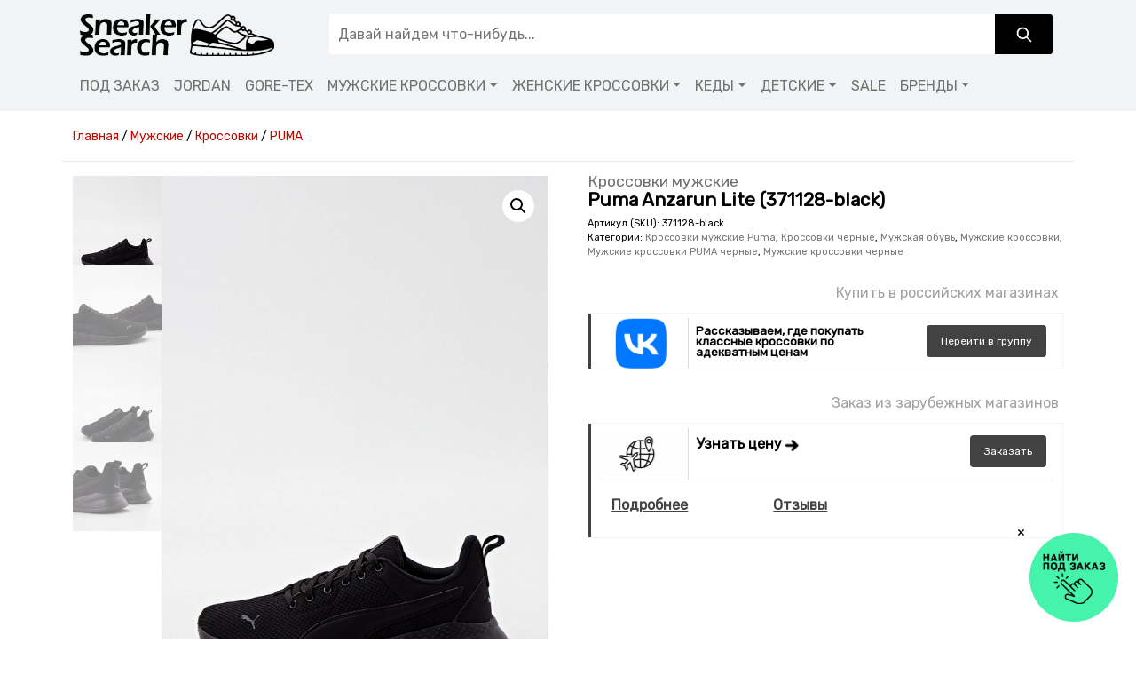

--- FILE ---
content_type: text/html; charset=UTF-8
request_url: https://sneakersearch.ru/product/puma-anzarun-lite-371128-black
body_size: 27118
content:
<!doctype html><html lang="ru-RU"><head>  <script>(function(w,d,s,l,i){w[l]=w[l]||[];w[l].push({'gtm.start':
                    new Date().getTime(),event:'gtm.js'});var f=d.getElementsByTagName(s)[0],
                j=d.createElement(s),dl=l!='dataLayer'?'&l='+l:'';j.async=true;j.src=
                'https://www.googletagmanager.com/gtm.js?id='+i+dl;f.parentNode.insertBefore(j,f);
            })(window,document,'script','dataLayer','GTM-NPTG64N');</script>    <script type="text/javascript" >(function(m,e,t,r,i,k,a){m[i]=m[i]||function(){(m[i].a=m[i].a||[]).push(arguments)}; m[i].l=1*new Date();k=e.createElement(t),a=e.getElementsByTagName(t)[0],k.async=1,k.src=r,a.parentNode.insertBefore(k,a)}) (window, document, "script", "https://mc.yandex.ru/metrika/tag.js", "ym"); ym(29938084, "init", { clickmap:true, trackLinks:true, accurateTrackBounce:true, webvisor:true });</script> <noscript><div><img src="https://mc.yandex.ru/watch/29938084" style="position:absolute; left:-9999px;" alt="" /></div></noscript><meta
 charset="UTF-8"><meta name="viewport" content="width=device-width, initial-scale=1"><meta name='webgains-site-verification' content='xu8x1i9x' /><meta name="is_lh" content="0">  <script>document.addEventListener("DOMContentLoaded", function(event) {
    showProduct();
});

async function showProduct() {
    if(document.querySelector(".real_sku") === null || document.querySelector("h1.product_title") === null){
        return;
    }
    
    const name = document.querySelector("h1.product_title")?.innerText?.split("\n")?.pop();
    const sku = document.querySelector(".real_sku")?.innerText;
    const formData = new FormData();

    formData.append("name", name);
    formData.append("sku", sku);

    const response = await fetch("/wc/product-show.php", {
        method: "POST",
        body: formData,
    });
    const result = await response.json();
    console.log(result); 
}</script><meta name='robots' content='index, follow, max-image-preview:large, max-snippet:-1, max-video-preview:-1' /><style>img:is([sizes="auto" i], [sizes^="auto," i]) { contain-intrinsic-size: 3000px 1500px }</style><link rel="stylesheet" media="print" onload="this.onload=null;this.media='all';" id="ao_optimized_gfonts" href="https://fonts.googleapis.com/css?family=Rubik:400%7CDosis:700&amp;display=swap"><link media="all" href="https://sneakersearch.ru/wp-content/cache/autoptimize/css/autoptimize_1505a0c24b2ee1f9a97833950be084f2.css" rel="stylesheet"><link media="only screen and (max-width: 768px)" href="https://sneakersearch.ru/wp-content/cache/autoptimize/css/autoptimize_541e2ced151704f4ff1844c6de47ec02.css" rel="stylesheet"><title>Кроссовки мужские  Puma Anzarun Lite (371128-black) - купить в интернет-магазинах с доставкой, сравнить цены или найти под заказ на SNEAKER SEARCH</title><meta name="description" content="Купить оригинальные кроссовки PUMA Anzarun Lite (371128) черного цвета по лучшей цене с доставкой по России. Фотографии, скидки, проверенные магазины." /><link rel="canonical" href="https://sneakersearch.ru/product/puma-anzarun-lite-371128-black" /><meta property="og:locale" content="ru_RU" /><meta property="og:type" content="article" /><meta property="og:title" content="Puma Anzarun Lite (371128-black) - купить по лучшей цене с доставкой по России" /><meta property="og:description" content="Купить оригинальные кроссовки PUMA Anzarun Lite (371128) черного цвета по лучшей цене с доставкой по России. Фотографии, скидки, проверенные магазины." /><meta property="og:url" content="https://sneakersearch.ru/product/puma-anzarun-lite-371128-black" /><meta property="og:site_name" content="SNEAKER SEARCH" /><meta property="og:image" content="https://sneakersearch.ru/wp-content/uploads/2022/05/371128black-sneaker-search.jpg" /><meta property="og:image:width" content="600" /><meta property="og:image:height" content="866" /><meta property="og:image:type" content="image/jpeg" /><meta name="twitter:card" content="summary_large_image" /> <script type="application/ld+json" class="yoast-schema-graph">{"@context":"https://schema.org","@graph":[{"@type":["WebPage","ItemPage"],"@id":"https://sneakersearch.ru/product/puma-anzarun-lite-371128-black","url":"https://sneakersearch.ru/product/puma-anzarun-lite-371128-black","name":"Puma Anzarun Lite (371128-black) - купить по лучшей цене с доставкой по России","isPartOf":{"@id":"https://sneakersearch.ru/#website"},"primaryImageOfPage":{"@id":"https://sneakersearch.ru/product/puma-anzarun-lite-371128-black#primaryimage"},"image":{"@id":"https://sneakersearch.ru/product/puma-anzarun-lite-371128-black#primaryimage"},"thumbnailUrl":"https://sneakersearch.ru/wp-content/uploads/2022/05/371128black-sneaker-search.jpg","datePublished":"2023-10-11T20:24:51+00:00","description":"Купить оригинальные кроссовки PUMA Anzarun Lite (371128) черного цвета по лучшей цене с доставкой по России. Фотографии, скидки, проверенные магазины.","breadcrumb":{"@id":"https://sneakersearch.ru/product/puma-anzarun-lite-371128-black#breadcrumb"},"inLanguage":"ru-RU","potentialAction":[{"@type":"ReadAction","target":["https://sneakersearch.ru/product/puma-anzarun-lite-371128-black"]}]},{"@type":"ImageObject","inLanguage":"ru-RU","@id":"https://sneakersearch.ru/product/puma-anzarun-lite-371128-black#primaryimage","url":"https://sneakersearch.ru/wp-content/uploads/2022/05/371128black-sneaker-search.jpg","contentUrl":"https://sneakersearch.ru/wp-content/uploads/2022/05/371128black-sneaker-search.jpg","width":600,"height":866,"caption":"Puma Anzarun Lite (371128-black)"},{"@type":"BreadcrumbList","@id":"https://sneakersearch.ru/product/puma-anzarun-lite-371128-black#breadcrumb","itemListElement":[{"@type":"ListItem","position":1,"name":"Главная страница","item":"https://sneakersearch.ru/"},{"@type":"ListItem","position":2,"name":"Каталог","item":"https://sneakersearch.ru/catalog"},{"@type":"ListItem","position":3,"name":"Кроссовки мужские Puma","item":"https://sneakersearch.ru/muzhskie-krossovki-puma"},{"@type":"ListItem","position":4,"name":"Puma Anzarun Lite (371128-black)"}]},{"@type":"WebSite","@id":"https://sneakersearch.ru/#website","url":"https://sneakersearch.ru/","name":"SNEAKER SEARCH - сервис поиска кроссовок","description":"сервис поиска оригинальных кроссовок","publisher":{"@id":"https://sneakersearch.ru/#organization"},"potentialAction":[{"@type":"SearchAction","target":{"@type":"EntryPoint","urlTemplate":"https://sneakersearch.ru/?s={search_term_string}"},"query-input":{"@type":"PropertyValueSpecification","valueRequired":true,"valueName":"search_term_string"}}],"inLanguage":"ru-RU"},{"@type":"Organization","@id":"https://sneakersearch.ru/#organization","name":"SNEAKER SEARCH - сервис поиска кроссовок","url":"https://sneakersearch.ru/","logo":{"@type":"ImageObject","inLanguage":"ru-RU","@id":"https://sneakersearch.ru/#/schema/logo/image/","url":"https://sneakersearch.ru/wp-content/uploads/2024/04/logo-sneaker-search-logo-black-white-01.png","contentUrl":"https://sneakersearch.ru/wp-content/uploads/2024/04/logo-sneaker-search-logo-black-white-01.png","width":417,"height":87,"caption":"SNEAKER SEARCH - сервис поиска кроссовок"},"image":{"@id":"https://sneakersearch.ru/#/schema/logo/image/"},"sameAs":["https://vk.com/sneakersearch"]}]}</script> <link rel='dns-prefetch' href='//sneakersearch.ru' /><link href='https://fonts.gstatic.com' crossorigin='anonymous' rel='preconnect' /><style id='classic-theme-styles-inline-css'>/*! This file is auto-generated */
.wp-block-button__link{color:#fff;background-color:#32373c;border-radius:9999px;box-shadow:none;text-decoration:none;padding:calc(.667em + 2px) calc(1.333em + 2px);font-size:1.125em}.wp-block-file__button{background:#32373c;color:#fff;text-decoration:none}</style><style id='global-styles-inline-css'>:root{--wp--preset--aspect-ratio--square: 1;--wp--preset--aspect-ratio--4-3: 4/3;--wp--preset--aspect-ratio--3-4: 3/4;--wp--preset--aspect-ratio--3-2: 3/2;--wp--preset--aspect-ratio--2-3: 2/3;--wp--preset--aspect-ratio--16-9: 16/9;--wp--preset--aspect-ratio--9-16: 9/16;--wp--preset--color--black: #000000;--wp--preset--color--cyan-bluish-gray: #abb8c3;--wp--preset--color--white: #ffffff;--wp--preset--color--pale-pink: #f78da7;--wp--preset--color--vivid-red: #cf2e2e;--wp--preset--color--luminous-vivid-orange: #ff6900;--wp--preset--color--luminous-vivid-amber: #fcb900;--wp--preset--color--light-green-cyan: #7bdcb5;--wp--preset--color--vivid-green-cyan: #00d084;--wp--preset--color--pale-cyan-blue: #8ed1fc;--wp--preset--color--vivid-cyan-blue: #0693e3;--wp--preset--color--vivid-purple: #9b51e0;--wp--preset--gradient--vivid-cyan-blue-to-vivid-purple: linear-gradient(135deg,rgba(6,147,227,1) 0%,rgb(155,81,224) 100%);--wp--preset--gradient--light-green-cyan-to-vivid-green-cyan: linear-gradient(135deg,rgb(122,220,180) 0%,rgb(0,208,130) 100%);--wp--preset--gradient--luminous-vivid-amber-to-luminous-vivid-orange: linear-gradient(135deg,rgba(252,185,0,1) 0%,rgba(255,105,0,1) 100%);--wp--preset--gradient--luminous-vivid-orange-to-vivid-red: linear-gradient(135deg,rgba(255,105,0,1) 0%,rgb(207,46,46) 100%);--wp--preset--gradient--very-light-gray-to-cyan-bluish-gray: linear-gradient(135deg,rgb(238,238,238) 0%,rgb(169,184,195) 100%);--wp--preset--gradient--cool-to-warm-spectrum: linear-gradient(135deg,rgb(74,234,220) 0%,rgb(151,120,209) 20%,rgb(207,42,186) 40%,rgb(238,44,130) 60%,rgb(251,105,98) 80%,rgb(254,248,76) 100%);--wp--preset--gradient--blush-light-purple: linear-gradient(135deg,rgb(255,206,236) 0%,rgb(152,150,240) 100%);--wp--preset--gradient--blush-bordeaux: linear-gradient(135deg,rgb(254,205,165) 0%,rgb(254,45,45) 50%,rgb(107,0,62) 100%);--wp--preset--gradient--luminous-dusk: linear-gradient(135deg,rgb(255,203,112) 0%,rgb(199,81,192) 50%,rgb(65,88,208) 100%);--wp--preset--gradient--pale-ocean: linear-gradient(135deg,rgb(255,245,203) 0%,rgb(182,227,212) 50%,rgb(51,167,181) 100%);--wp--preset--gradient--electric-grass: linear-gradient(135deg,rgb(202,248,128) 0%,rgb(113,206,126) 100%);--wp--preset--gradient--midnight: linear-gradient(135deg,rgb(2,3,129) 0%,rgb(40,116,252) 100%);--wp--preset--font-size--small: 13px;--wp--preset--font-size--medium: 20px;--wp--preset--font-size--large: 36px;--wp--preset--font-size--x-large: 42px;--wp--preset--spacing--20: 0.44rem;--wp--preset--spacing--30: 0.67rem;--wp--preset--spacing--40: 1rem;--wp--preset--spacing--50: 1.5rem;--wp--preset--spacing--60: 2.25rem;--wp--preset--spacing--70: 3.38rem;--wp--preset--spacing--80: 5.06rem;--wp--preset--shadow--natural: 6px 6px 9px rgba(0, 0, 0, 0.2);--wp--preset--shadow--deep: 12px 12px 50px rgba(0, 0, 0, 0.4);--wp--preset--shadow--sharp: 6px 6px 0px rgba(0, 0, 0, 0.2);--wp--preset--shadow--outlined: 6px 6px 0px -3px rgba(255, 255, 255, 1), 6px 6px rgba(0, 0, 0, 1);--wp--preset--shadow--crisp: 6px 6px 0px rgba(0, 0, 0, 1);}:where(.is-layout-flex){gap: 0.5em;}:where(.is-layout-grid){gap: 0.5em;}body .is-layout-flex{display: flex;}.is-layout-flex{flex-wrap: wrap;align-items: center;}.is-layout-flex > :is(*, div){margin: 0;}body .is-layout-grid{display: grid;}.is-layout-grid > :is(*, div){margin: 0;}:where(.wp-block-columns.is-layout-flex){gap: 2em;}:where(.wp-block-columns.is-layout-grid){gap: 2em;}:where(.wp-block-post-template.is-layout-flex){gap: 1.25em;}:where(.wp-block-post-template.is-layout-grid){gap: 1.25em;}.has-black-color{color: var(--wp--preset--color--black) !important;}.has-cyan-bluish-gray-color{color: var(--wp--preset--color--cyan-bluish-gray) !important;}.has-white-color{color: var(--wp--preset--color--white) !important;}.has-pale-pink-color{color: var(--wp--preset--color--pale-pink) !important;}.has-vivid-red-color{color: var(--wp--preset--color--vivid-red) !important;}.has-luminous-vivid-orange-color{color: var(--wp--preset--color--luminous-vivid-orange) !important;}.has-luminous-vivid-amber-color{color: var(--wp--preset--color--luminous-vivid-amber) !important;}.has-light-green-cyan-color{color: var(--wp--preset--color--light-green-cyan) !important;}.has-vivid-green-cyan-color{color: var(--wp--preset--color--vivid-green-cyan) !important;}.has-pale-cyan-blue-color{color: var(--wp--preset--color--pale-cyan-blue) !important;}.has-vivid-cyan-blue-color{color: var(--wp--preset--color--vivid-cyan-blue) !important;}.has-vivid-purple-color{color: var(--wp--preset--color--vivid-purple) !important;}.has-black-background-color{background-color: var(--wp--preset--color--black) !important;}.has-cyan-bluish-gray-background-color{background-color: var(--wp--preset--color--cyan-bluish-gray) !important;}.has-white-background-color{background-color: var(--wp--preset--color--white) !important;}.has-pale-pink-background-color{background-color: var(--wp--preset--color--pale-pink) !important;}.has-vivid-red-background-color{background-color: var(--wp--preset--color--vivid-red) !important;}.has-luminous-vivid-orange-background-color{background-color: var(--wp--preset--color--luminous-vivid-orange) !important;}.has-luminous-vivid-amber-background-color{background-color: var(--wp--preset--color--luminous-vivid-amber) !important;}.has-light-green-cyan-background-color{background-color: var(--wp--preset--color--light-green-cyan) !important;}.has-vivid-green-cyan-background-color{background-color: var(--wp--preset--color--vivid-green-cyan) !important;}.has-pale-cyan-blue-background-color{background-color: var(--wp--preset--color--pale-cyan-blue) !important;}.has-vivid-cyan-blue-background-color{background-color: var(--wp--preset--color--vivid-cyan-blue) !important;}.has-vivid-purple-background-color{background-color: var(--wp--preset--color--vivid-purple) !important;}.has-black-border-color{border-color: var(--wp--preset--color--black) !important;}.has-cyan-bluish-gray-border-color{border-color: var(--wp--preset--color--cyan-bluish-gray) !important;}.has-white-border-color{border-color: var(--wp--preset--color--white) !important;}.has-pale-pink-border-color{border-color: var(--wp--preset--color--pale-pink) !important;}.has-vivid-red-border-color{border-color: var(--wp--preset--color--vivid-red) !important;}.has-luminous-vivid-orange-border-color{border-color: var(--wp--preset--color--luminous-vivid-orange) !important;}.has-luminous-vivid-amber-border-color{border-color: var(--wp--preset--color--luminous-vivid-amber) !important;}.has-light-green-cyan-border-color{border-color: var(--wp--preset--color--light-green-cyan) !important;}.has-vivid-green-cyan-border-color{border-color: var(--wp--preset--color--vivid-green-cyan) !important;}.has-pale-cyan-blue-border-color{border-color: var(--wp--preset--color--pale-cyan-blue) !important;}.has-vivid-cyan-blue-border-color{border-color: var(--wp--preset--color--vivid-cyan-blue) !important;}.has-vivid-purple-border-color{border-color: var(--wp--preset--color--vivid-purple) !important;}.has-vivid-cyan-blue-to-vivid-purple-gradient-background{background: var(--wp--preset--gradient--vivid-cyan-blue-to-vivid-purple) !important;}.has-light-green-cyan-to-vivid-green-cyan-gradient-background{background: var(--wp--preset--gradient--light-green-cyan-to-vivid-green-cyan) !important;}.has-luminous-vivid-amber-to-luminous-vivid-orange-gradient-background{background: var(--wp--preset--gradient--luminous-vivid-amber-to-luminous-vivid-orange) !important;}.has-luminous-vivid-orange-to-vivid-red-gradient-background{background: var(--wp--preset--gradient--luminous-vivid-orange-to-vivid-red) !important;}.has-very-light-gray-to-cyan-bluish-gray-gradient-background{background: var(--wp--preset--gradient--very-light-gray-to-cyan-bluish-gray) !important;}.has-cool-to-warm-spectrum-gradient-background{background: var(--wp--preset--gradient--cool-to-warm-spectrum) !important;}.has-blush-light-purple-gradient-background{background: var(--wp--preset--gradient--blush-light-purple) !important;}.has-blush-bordeaux-gradient-background{background: var(--wp--preset--gradient--blush-bordeaux) !important;}.has-luminous-dusk-gradient-background{background: var(--wp--preset--gradient--luminous-dusk) !important;}.has-pale-ocean-gradient-background{background: var(--wp--preset--gradient--pale-ocean) !important;}.has-electric-grass-gradient-background{background: var(--wp--preset--gradient--electric-grass) !important;}.has-midnight-gradient-background{background: var(--wp--preset--gradient--midnight) !important;}.has-small-font-size{font-size: var(--wp--preset--font-size--small) !important;}.has-medium-font-size{font-size: var(--wp--preset--font-size--medium) !important;}.has-large-font-size{font-size: var(--wp--preset--font-size--large) !important;}.has-x-large-font-size{font-size: var(--wp--preset--font-size--x-large) !important;}
:where(.wp-block-post-template.is-layout-flex){gap: 1.25em;}:where(.wp-block-post-template.is-layout-grid){gap: 1.25em;}
:where(.wp-block-columns.is-layout-flex){gap: 2em;}:where(.wp-block-columns.is-layout-grid){gap: 2em;}
:root :where(.wp-block-pullquote){font-size: 1.5em;line-height: 1.6;}</style><style id='woocommerce-inline-inline-css'>.woocommerce form .form-row .required { visibility: visible; }</style><style id='yith_wcas_frontend-inline-css'>.autocomplete-suggestion{
                    padding-right: 0px;
                }
                .woocommerce .autocomplete-suggestion  span.yith_wcas_result_on_sale,
                .autocomplete-suggestion  span.yith_wcas_result_on_sale{
                        background: #7eb742;
                        color: #ffffff
                }
                .woocommerce .autocomplete-suggestion  span.yith_wcas_result_outofstock,
                .autocomplete-suggestion  span.yith_wcas_result_outofstock{
                        background: #7a7a7a;
                        color: #ffffff
                }
                .woocommerce .autocomplete-suggestion  span.yith_wcas_result_featured,
                .autocomplete-suggestion  span.yith_wcas_result_featured{
                        background: #c0392b;
                        color: #ffffff
                }
                .autocomplete-suggestion img{
                    width: 50px;
                }
                .autocomplete-suggestion .yith_wcas_result_content .title{
                    color: #004b91;
                }</style> <script src="https://sneakersearch.ru/wp-includes/js/jquery/jquery.min.js?ver=3.7.1" id="jquery-core-js"></script> <link rel="dns-prefetch" href="//fonts.googleapis.com"><link rel="preconnect" href="https://fonts.gstatic.com/" crossorigin> <noscript><style>.woocommerce-product-gallery{ opacity: 1 !important; }</style></noscript><link rel="icon" href="https://sneakersearch.ru/wp-content/uploads/2024/06/cropped-favicon-32x32.png" sizes="32x32" /><link rel="icon" href="https://sneakersearch.ru/wp-content/uploads/2024/06/cropped-favicon-192x192.png" sizes="192x192" /><link rel="apple-touch-icon" href="https://sneakersearch.ru/wp-content/uploads/2024/06/cropped-favicon-180x180.png" /><meta name="msapplication-TileImage" content="https://sneakersearch.ru/wp-content/uploads/2024/06/cropped-favicon-270x270.png" /><style id="wp-custom-css">.available-shops .item.farfetch::before{
	    top: -29px;
}
.available-shops .item.farfetch:hover .cta.button {
    background-color: #0BDA51;
}
.tg-chat-link{
	display: none;
}
.slick-prev:before, .slick-next:before{
	font-size:32px!important;
	opacity: .5!important;
}
.lamoda-slider{
	    border: 2px solid #0BDA51;
}
.after-lamoda-slider{
	font-style: italic;
	color: grey;
}
.supaboopa .lamoda-slider{
	    padding-bottom: .4rem;
}
label[title='none'],
.filter__title[data-title='СуперБренд'],
.filter__title[data-title='Метка']{
	display:none;
}

h1, .h1, h2, .h2, h3, .h3, h4, .h4, h5, .h5, h6, .h6{
	font-family: 'Rubik', Dosis;	
}

.available-shops .item.farfetch:before {
	content: "Лучшая цена !";
}
.bg-dark {
    background-color: #f1f3f5!important;
}
.navbar-dark .navbar-nav .nav-link {
    color: #6e7270;
}
.navbar-dark .navbar-nav .nav-link:hover {
    color: #000000;
}

#yith-searchsubmit {
	background-color: #000000!important;
}
#yith-searchsubmit > svg {
	fill: #ffffff!important;
}
.custom-logo-link > img{
	    max-width: 227px;
    margin: 8px 0 0 0;
}
#theme-main > section.album nav{display:none}

.filter__color-button {
    background-color: var(--bg-color, #fff)!important;
    background-image: var(--bg-gradient, none)!important;
	opacity: .82;
}
.filter__color-button[title="black"] {
    --bg-color: #000000;
}
.filter__color-button[title="blue"] {
    --bg-color: #1e73be;
}
.filter__color-button[title="brown"] {
    --bg-color: #967c5b;
}
.filter__color-button[title="green"] {
    --bg-color: #81d742;
}
.filter__color-button[title="grey"] {
    --bg-color: #c1c1c1;
}
.filter__color-button[title="navy"] {
    --bg-color: #4687bf;
}
.filter__color-button[title="orange"] {
    --bg-color: #dd9933;
}
.filter__color-button[title="pink"] {
    --bg-color: #ffc9ff;
}
.filter__color-button[title="purple"] {
    --bg-color: #8224e3;
}
.filter__color-button[title="red"] {
    --bg-color: #dd3333;
}
.filter__color-button[title="silver"] {
    --bg-color: #e0e0e0;
}
.filter__color-button[title="white"] {
    --bg-color: #ffffff;
}

/* Градиенты */
.filter__color-button[title="Black/Blue"] {
    --bg-gradient: linear-gradient(45deg, #000000 50%, #1e73be 50%);
}

.filter__color-button[title="Black/Grape"] {
    --bg-gradient: linear-gradient(45deg, #000000 50%, #96588a 50%);
}

.filter__color-button[title="Black/Green"] {
    --bg-gradient: linear-gradient(45deg, #000000 50%, #81d742 50%);
}

.filter__color-button[title="Black/Lilac"] {
    --bg-gradient: linear-gradient(45deg, #000000 50%, #96588a 50%);
}

.filter__color-button[title="Black/Orange"] {
    --bg-gradient: linear-gradient(45deg, #000000 50%, #dd9933 50%);
}

.filter__color-button[title="Black/White"] {
    --bg-gradient: linear-gradient(45deg, #000000 50%, #ffffff 50%);
}

.filter__color-button[title="Blue/Green"] {
    --bg-gradient: linear-gradient(45deg, #1e73be 50%, #81d742 50%);
}

.filter__color-button[title="Blue/Grey/Purple"] {
    --bg-gradient: linear-gradient(45deg, #1e73be 33.33%, #c1c1c1 33.33%, #c1c1c1 66.66%, #8224e3 66.66%);
}

.filter__color-button[title="Cream/Maroon"] {
    --bg-gradient: linear-gradient(45deg, #f2cf98 50%, #96588a 50%);
}

.filter__color-button[title="Grey/Red"] {
    --bg-gradient: linear-gradient(45deg, #c1c1c1 50%, #dd3333 50%);
}

.filter__color-button[title="Grey/White"] {
    --bg-gradient: linear-gradient(45deg, #c1c1c1 50%, #ffffff 50%);
}
.filter__color-button[title="Green/Orange/White"] {
    --bg-gradient: linear-gradient(45deg, #81d742 33.33%, #dd9933 33.33%, #dd9933 66.66%, #ffffff 66.66%);
}
.filter__color-button[title="gold"] {
    --bg-color: #ffd700;
}

.filter__color-button[title="Grape"] {
    --bg-color: #6f2da8;
}

.filter__color-button[title="Leather"] {
    --bg-color: #8b4513;
}

.filter__color-button[title="Lemon"] {
    --bg-color: #fff700;
}

.filter__color-button[title="Magenta"] {
    --bg-color: #ff00ff;
}

.filter__color-button[title="Maroon"] {
    --bg-color: #800000;
}

.filter__color-button[title="Olive"] {
    --bg-color: #808000;
}

.filter__color-button[title="Pink/Salmon"] {
    --bg-gradient: linear-gradient(45deg, #ffc9ff 50%, #fa8072 50%);
}

.filter__color-button[title="Teal"] {
    --bg-color: #008080;
}

.filter__color-button[title="Violet"] {
    --bg-color: #8a2be2;
}

/* Цвета с русскими названиями */
.filter__color-button[title="бежевый"] {
    --bg-color: #f2cf98;
}

.filter__color-button[title="зелёный"] {
    --bg-color: #12cb62;
}

.filter__color-button[title="коричневый"] {
    --bg-color: #af693d;
}

.filter__color-button[title="красный"] {
    --bg-color: #e33a2b;
}

.filter__color-button[title="оранжевый"] {
    --bg-color: #e56122;
}

.filter__color-button[title="серый"] {
    --bg-color: #7e8c8d;
}

.filter__color-button[title="синий"] {
    --bg-color: #175e8f;
}

.filter__color-button[title="чёрный"] {
    --bg-color: #353535;
}
/* Цвета */
.filter__color-button[title="beige"] {
    --bg-color: #f5f5dc;
}

.filter__color-button[title="Beige/Red"] {
    --bg-gradient: linear-gradient(45deg, #f5f5dc 50%, #e33a2b 50%);
}

.filter__color-button[title="Beige/Red/White"] {
    --bg-gradient: linear-gradient(45deg, #f5f5dc 33.33%, #e33a2b 33.33%, #e33a2b 66.66%, #ffffff 66.66%);
}

.filter__color-button[title="Black/Blue/Grey"] {
    --bg-gradient: linear-gradient(45deg, #000000 33.33%, #1e73be 33.33%, #1e73be 66.66%, #c1c1c1 66.66%);
}

.filter__color-button[title="Black/Blue/White"] {
    --bg-gradient: linear-gradient(45deg, #000000 33.33%, #1e73be 33.33%, #1e73be 66.66%, #ffffff 66.66%);
}

.filter__color-button[title="Black/Floral/Green"] {
    --bg-gradient: linear-gradient(45deg, #000000 33.33%, #96588a 33.33%, #96588a 66.66%, #81d742 66.66%);
}

.filter__color-button[title="Black/Floral/Orange"] {
    --bg-gradient: linear-gradient(45deg, #000000 33.33%, #96588a 33.33%, #96588a 66.66%, #dd9933 66.66%);
}

.filter__color-button[title="Black/Gold"] {
    --bg-gradient: linear-gradient(45deg, #000000 50%, #ffd700 50%);
}

.filter__color-button[title="Black/Green/White"] {
    --bg-gradient: linear-gradient(45deg, #000000 33.33%, #81d742 33.33%, #81d742 66.66%, #ffffff 66.66%);
}

.filter__color-button[title="Black/Grey"] {
    --bg-gradient: linear-gradient(45deg, #000000 50%, #c1c1c1 50%);
}

.filter__color-button[title="Black/Grey/Pink"] {
    --bg-gradient: linear-gradient(45deg, #000000 33.33%, #c1c1c1 33.33%, #c1c1c1 66.66%, #ffc9ff 66.66%);
}

.filter__color-button[title="Black/Mauve/Sky"] {
    --bg-gradient: linear-gradient(45deg, #000000 33.33%, #96588a 33.33%, #96588a 66.66%, #87ceeb 66.66%);
}

.filter__color-button[title="Black/Olive"] {
    --bg-gradient: linear-gradient(45deg, #000000 50%, #808000 50%);
}

.filter__color-button[title="Black/Pink"] {
    --bg-gradient: linear-gradient(45deg, #000000 50%, #ffc9ff 50%);
}

.filter__color-button[title="Black/Purple/Teal"] {
    --bg-gradient: linear-gradient(45deg, #000000 33.33%, #8224e3 33.33%, #8224e3 66.66%, #008080 66.66%);
}

.filter__color-button[title="Black/Red"] {
    --bg-gradient: linear-gradient(45deg, #000000 50%, #e33a2b 50%);
}

.filter__color-button[title="Black/Red/White"] {
    --bg-gradient: linear-gradient(45deg, #000000 33.33%, #e33a2b 33.33%, #e33a2b 66.66%, #ffffff 66.66%);
}

.filter__color-button[title="Blue/Grey"] {
    --bg-gradient: linear-gradient(45deg, #1e73be 50%, #c1c1c1 50%);
}

.filter__color-button[title="Blue/Grey/White"] {
    --bg-gradient: linear-gradient(45deg, #1e73be 33.33%, #c1c1c1 33.33%, #c1c1c1 66.66%, #ffffff 66.66%);
}

.filter__color-button[title="Blue/Mint"] {
    --bg-gradient: linear-gradient(45deg, #1e73be 50%, #98ff98 50%);
}

.filter__color-button[title="Blue/Red"] {
    --bg-gradient: linear-gradient(45deg, #1e73be 50%, #e33a2b 50%);
}

.filter__color-button[title="Blue/White"] {
    --bg-gradient: linear-gradient(45deg, #1e73be 50%, #ffffff 50%);
}

.filter__color-button[title="Bone"] {
    --bg-color: #e3dac9;
}

.filter__color-button[title="Burgundy"] {
    --bg-color: #800020;
}

.filter__color-button[title="Cardinal"] {
    --bg-color: #c41e3a;
}

.filter__color-button[title="Cardinal/Red"] {
    --bg-gradient: linear-gradient(45deg, #c41e3a 50%, #e33a2b 50%);
}

.filter__color-button[title="Cherry"] {
    --bg-color: #de3163;
}

.filter__color-button[title="Coral"] {
    --bg-color: #ff7f50;
}

.filter__color-button[title="Cream"] {
    --bg-color: #fffdd0;
}

.filter__color-button[title="Cream/Grey"] {
    --bg-gradient: linear-gradient(45deg, #fffdd0 50%, #c1c1c1 50%);
}

.filter__color-button[title="Crimson"] {
    --bg-color: #dc143c;
}

.filter__color-button[title="Floral"] {
    --bg-color: floralwhite;
}

.filter__color-button[title="Floral/Yellow"] {
    --bg-gradient: linear-gradient(45deg, floralwhite 50%, yellowgreen 50%);
}

.filter__color-button[title="Green/Grey"] {
    --bg-gradient: linear-gradient(45deg, greenyellow 50%, grey 50%);
}

.filter__color-button[title="Green/Pink"] {
    --bg-gradient: linear-gradient(45deg, greenyellow 50%, pink 50%);
}

.filter__color-button[title="Ivory"] {
    --bg-color: ivory;
}

.filter__color-button[title="Khaki/White"] {
    --bg-gradient: linear-gradient(45deg, khaki 50%, white 50%);
}

.filter__color-button[title="Lavender/Pink"] {
    --bg-gradient: linear-gradient(45deg, lavenderblush 50%, pink 50%);
}

.filter__color-button[title="coral"] {
    --bg-color: #ff7f50;
}

.filter__color-button[title="Mauve/Sky"] {
    --bg-gradient: linear-gradient(45deg, #e0b0ff 50%, #87ceeb 50%);
}

.filter__color-button[title="Orange/White"] {
    --bg-gradient: linear-gradient(45deg, orange 50%, white 50%);
}

.filter__color-button[title="Pink/Red"] {
    --bg-gradient: linear-gradient(45deg, pink 50%, red 50%);
}

.filter__color-button[title="Purple/Sky"] {
    --bg-gradient: linear-gradient(45deg, purple 50%, skyblue 50%);
}

.filter__color-button[title="Purple/Teal"] {
    --bg-gradient: linear-gradient(45deg, purple 50%, teal 50%);
}

.filter__color-button[title="Purple/White"] {
    --bg-gradient: linear-gradient(45deg, purple 50%, white 50%);
}

.filter__color-button[title="Red/White"] {
    --bg-gradient: linear-gradient(45deg, red 50%, white 50%);
}

.filter__color-button[title="Sapphire"] {
    --bg-color: sapphire;
}

.filter__color-button[title="Tan"] {
    --bg-color: tan;
}

.filter__color-button[title="Teal/White"] {
    --bg-gradient: linear-gradient(45deg, teal 50%, white 50%);
}

.filter__color-button[title="yellow"] {
    --bg-color: yellow;
}

.filter__color-button[title="жёлтый"] {
    --bg-color: yellow;
}

.filter__color-button[title="розовый"] {
    --bg-color: pink;
}
.woocommerce span.onsale{
	display: none;
}</style><link href="https://cdn.jsdelivr.net/npm/select2@4.1.0-rc.0/dist/css/select2.min.css" rel="stylesheet" /></head><body class="wp-singular product-template-default single single-product postid-1236967 wp-custom-logo wp-embed-responsive wp-theme-picostrap5 wp-child-theme-picostrap5-child-base theme-picostrap5 woocommerce woocommerce-page woocommerce-no-js ywcas-picostrap5-child-base picostrap_header_navbar_position_" > <noscript><iframe src="https://www.googletagmanager.com/ns.html?id=GTM-NPTG64N"
 height="0" width="0" style="display:none;visibility:hidden"></iframe></noscript><div id="wrapper-navbar" itemscope itemtype="http://schema.org/WebSite"> <a class="skip-link visually-hidden-focusable" href="#theme-main">Skip to content</a><nav
 class="navbar navbar-expand-lg  navbar-dark bg-dark" aria-label="Main Navigation"><div class="container flex-column align-items-start"><div class="row w-100"><div class="col-9 col-lg-3" id="logo-tagline-wrap"> <a href="https://sneakersearch.ru/" class="custom-logo-link" rel="home"><img width="417" height="87" src="https://sneakersearch.ru/wp-content/uploads/2024/06/cropped-logo-black-white-Photoroom.png" class="custom-logo" alt="SNEAKER SEARCH" decoding="async" /></a></div> <button class="navbar-toggler col-3" type="button" data-bs-toggle="collapse" data-bs-target="#navbarNavDropdown" aria-controls="navbarsExample05" aria-expanded="false" aria-label="Toggle navigation"> <span class="navbar-toggler-icon"></span> </button><div class="d-flex align-items-center justify-content-center form__block col-12 col-lg-9 mt-2 mb-3" style="padding-right: 0;"><div class="headerSidebarArea"><div class="yith-ajaxsearchform-container yith-ajaxsearchform-wide  "><form role="search" method="get" id="yith-ajaxsearchform" action="https://sneakersearch.ru/"><div class="yith-ajaxsearch-filters"><div class="yith-ajaxsearchform-select yith-ajaxsearchform-select-list"> <input type="hidden" name="post_type" class="yit_wcas_post_type" id="yit_wcas_post_type" value="product" /></div><div class="yith-ajaxsearchform-select yith-ajaxsearchform-select-category"></div></div><div class="search-input-container"> <input type="search" value="" name="s" id="yith-s" class="yith-s" placeholder="Давай найдем что-нибудь..." data-append-to=".search-input-container" data-loader-icon="https://sneakersearch.ru/wp-content/plugins/yith-woocommerce-ajax-search-premium/assets/images/preloader.gif" data-min-chars="3" /></div><div class="search-submit-container"> <button type="submit" id="yith-searchsubmit" title="Поиск обуви"> <svg class="__dib" width="24" height="24" aria-hidden="true" fill="#000000"><use xlink:href="#search-icon"></use></svg> </button></div></form></div> <script>jQuery(document).ready(function(a){"use strict";var b=a(".yith-s"),c="undefined"!=typeof woocommerce_params&&"undefined"!=typeof woocommerce_params.ajax_loader_url?woocommerce_params.ajax_loader_url:yith_wcas_params.loading,d=""==b.data("loader-icon")?c:b.data("loader-icon"),e=a("#yith-searchsubmit"),f=b.data("min-chars");e.on("click",function(){var b=a(this).closest("form");return""!=b.find(".yith-s").val()}),b.each(function(){var b=a(this),c=b.closest("form"),e=!1,g=c.find(".search_categories"),h=c.find(".yit_wcas_post_type"),i=c.find('[name="lang"]').length>0?c.find('[name="lang"]').val():"",j="undefined"==typeof b.data("append-to")?b.closest(".yith-ajaxsearchform-container"):b.closest(b.data("append-to")),k=yith_wcas_params.ajax_url.toString().replace("%%endpoint%%","yith_ajax_search_products");b.yithautocomplete({minChars:f,maxHeight:"auto",appendTo:j,triggerSelectOnValidInput:!1,serviceUrl:k+"&post_type="+h.val()+"&lang="+i+"&action=yith_ajax_search_products",onSearchStart:function(){b.css({"background-image":"url("+d+")","background-repeat":"no-repeat","background-position":"center right"})},onSearchComplete:function(){b.css("background-image","none"),a(window).trigger("resize"),b.trigger("focus")},onSelect:function(a){a.id!=-1&&(window.location.href=a.url)},beforeRender:function(){if("true"==yith_wcas_params.show_all&&e){var d={s:b.val(),post_type:c.find(".yit_wcas_post_type").val()};c.find(".search_categories").length>0&&(d.product_cat=c.find(".search_categories").val());var f=c.attr("action"),g=f.indexOf("?")!==-1?"&":"?",h=f+g+a.param(d),i='<div class="link-result"><a href="'+h+'">'+yith_wcas_params.show_all_text+"</a></div>",k=j.find(".autocomplete-suggestions");k.append(i)}},transformResult:function(b){return b="string"==typeof b?a.parseJSON(b):b,e=b.results,b},formatResult:function(b,c){var d="("+a.YithAutocomplete.utils.escapeRegExChars(c)+")",e="";return"undefined"!=typeof b.img&&(e+=b.img),e+='<div class="yith_wcas_result_content"><div class="title">',e+=b.value.replace(new RegExp(d,"gi"),"<strong>$1</strong>"),e+="</div>","undefined"!=typeof b.product_categories&&(e+=" "+b.product_categories),"undefined"!=typeof b.div_badge_open&&(e+=b.div_badge_open),"undefined"!=typeof b.on_sale&&(e+=b.on_sale),"undefined"!=typeof b.outofstock&&(e+=b.outofstock),"undefined"!=typeof b.featured&&(e+=b.featured),"undefined"!=typeof b.div_badge_close&&(e+=b.div_badge_close),"undefined"!=typeof b.price&&""!=b.price&&(e+=" "+yith_wcas_params.price_label+" "+b.price),"undefined"!=typeof b.excerpt&&(e+=" "+b.excerpt.replace(new RegExp(d,"gi"),"<strong>$1</strong>")),e+="</div>"}}),g.length&&g.on("change",function(a){var c=b.yithautocomplete(),d=yith_wcas_params.ajax_url.toString().replace("%%endpoint%%","yith_ajax_search_products");""!=g.val()?c.setOptions({serviceUrl:d+"&product_cat="+g.val()+"&lang="+i}):c.setOptions({serviceUrl:d+"&lang="+i}),c.hide(),c.onValueChange()}),h.length&&("any"==h.val()?g.attr("disabled","disabled"):g.removeAttr("disabled"),h.on("change",function(a){var c=b.yithautocomplete(),d=yith_wcas_params.ajax_url.toString().replace("%%endpoint%%","yith_ajax_search_products");"any"==h.val()?g.attr("disabled","disabled"):g.removeAttr("disabled"),""!=h.val()?c.setOptions({serviceUrl:d+"&post_type="+h.val()+"&lang="+i}):c.setOptions({serviceUrl:d+"&lang="+i}),c.hide(),c.onValueChange()}))})});</script> </div></div></div><div class="row"><div class="col-12"><div class="collapse navbar-collapse" id="navbarNavDropdown"><ul id="7" class="navbar-nav me-auto mb-2 mb-md-0 "><li  class="menu-item menu-item-type-custom menu-item-object-custom nav-item nav-item-1392500"><a href="https://sneakersearch.ru/find" class="nav-link ">ПОД ЗАКАЗ</a></li><li  class="menu-item menu-item-type-custom menu-item-object-custom nav-item nav-item-1218029"><a href="/brands/jordan" class="nav-link ">JORDAN</a></li><li  class="menu-item menu-item-type-custom menu-item-object-custom nav-item nav-item-1210676"><a href="/krossovki-gore-tex" class="nav-link ">GORE-TEX</a></li><li  class="menu-item menu-item-type-custom menu-item-object-custom menu-item-has-children dropdown nav-item nav-item-36"><a href="/muzhskie-krossovki" class="nav-link  dropdown-toggle" data-bs-toggle="dropdown" data-bs-auto-close="outside" aria-haspopup="true" aria-expanded="false">МУЖСКИЕ КРОССОВКИ</a><ul class="dropdown-menu  depth_0"><li  class="menu-item menu-item-type-custom menu-item-object-custom nav-item nav-item-1226099"><a href="/muzhskie-krossovki/nike" class="dropdown-item ">Nike</a></li><li  class="menu-item menu-item-type-custom menu-item-object-custom nav-item nav-item-1226100"><a href="/muzhskie-krossovki/jordan" class="dropdown-item ">Jordan</a></li><li  class="menu-item menu-item-type-custom menu-item-object-custom nav-item nav-item-1226101"><a href="/muzhskie-krossovki/adidas" class="dropdown-item ">adidas</a></li><li  class="menu-item menu-item-type-custom menu-item-object-custom nav-item nav-item-1226102"><a href="/muzhskie-krossovki/asics" class="dropdown-item ">Asics</a></li><li  class="menu-item menu-item-type-custom menu-item-object-custom nav-item nav-item-1226103"><a href="/muzhskie-krossovki/new-balance" class="dropdown-item ">New Balance</a></li><li  class="menu-item menu-item-type-custom menu-item-object-custom nav-item nav-item-1226104"><a href="/muzhskie-krossovki/puma" class="dropdown-item ">Puma</a></li><li  class="menu-item menu-item-type-custom menu-item-object-custom nav-item nav-item-1226105"><a href="/muzhskie-krossovki/reebok" class="dropdown-item ">Reebok</a></li><li  class="menu-item menu-item-type-custom menu-item-object-custom nav-item nav-item-1226106"><a href="/muzhskie-krossovki/onitsuka-tiger" class="dropdown-item ">Onitsuka Tiger</a></li><li  class="menu-item menu-item-type-custom menu-item-object-custom nav-item nav-item-1226107"><a href="/muzhskie-krossovki/saucony" class="dropdown-item ">Saucony</a></li><li  class="menu-item menu-item-type-custom menu-item-object-custom nav-item nav-item-1245597"><a href="/muzhskie-krossovki" class="dropdown-item ">Все мужские</a></li></ul></li><li  class="menu-item menu-item-type-custom menu-item-object-custom menu-item-has-children dropdown nav-item nav-item-37"><a href="/zhenskie-krossovki" class="nav-link  dropdown-toggle" data-bs-toggle="dropdown" data-bs-auto-close="outside" aria-haspopup="true" aria-expanded="false">ЖЕНСКИЕ КРОССОВКИ</a><ul class="dropdown-menu  depth_0"><li  class="menu-item menu-item-type-custom menu-item-object-custom nav-item nav-item-1226110"><a href="/zhenskie-krossovki/nike" class="dropdown-item ">Nike</a></li><li  class="menu-item menu-item-type-custom menu-item-object-custom nav-item nav-item-1226111"><a href="/zhenskie-krossovki/jordan" class="dropdown-item ">Jordan</a></li><li  class="menu-item menu-item-type-custom menu-item-object-custom nav-item nav-item-1226112"><a href="/zhenskie-krossovki/adidas" class="dropdown-item ">adidas</a></li><li  class="menu-item menu-item-type-custom menu-item-object-custom nav-item nav-item-1226113"><a href="/zhenskie-krossovki/asics" class="dropdown-item ">Asics</a></li><li  class="menu-item menu-item-type-custom menu-item-object-custom nav-item nav-item-1226114"><a href="/zhenskie-krossovki/new-balance" class="dropdown-item ">New Balance</a></li><li  class="menu-item menu-item-type-custom menu-item-object-custom nav-item nav-item-1226115"><a href="/zhenskie-krossovki/puma" class="dropdown-item ">Puma</a></li><li  class="menu-item menu-item-type-custom menu-item-object-custom nav-item nav-item-1226116"><a href="/zhenskie-krossovki/reebok" class="dropdown-item ">Reebok</a></li><li  class="menu-item menu-item-type-custom menu-item-object-custom nav-item nav-item-1226117"><a href="/zhenskie-krossovki/onitsuka-tiger" class="dropdown-item ">Onitsuka Tiger</a></li><li  class="menu-item menu-item-type-custom menu-item-object-custom nav-item nav-item-1226118"><a href="/zhenskie-krossovki/saucony" class="dropdown-item ">Saucony</a></li><li  class="menu-item menu-item-type-custom menu-item-object-custom nav-item nav-item-1245598"><a href="/zhenskie-krossovki" class="dropdown-item ">Все женские</a></li></ul></li><li  class="menu-item menu-item-type-custom menu-item-object-custom menu-item-has-children dropdown nav-item nav-item-1226016"><a href="#" class="nav-link  dropdown-toggle" data-bs-toggle="dropdown" data-bs-auto-close="outside" aria-haspopup="true" aria-expanded="false">КЕДЫ</a><ul class="dropdown-menu  depth_0"><li  class="menu-item menu-item-type-custom menu-item-object-custom nav-item nav-item-1226017"><a href="/muzhskie-kedy" class="dropdown-item ">Мужские</a></li><li  class="menu-item menu-item-type-custom menu-item-object-custom nav-item nav-item-1226018"><a href="/zhenskie-kedy" class="dropdown-item ">Женские</a></li><li  class="menu-item menu-item-type-custom menu-item-object-custom nav-item nav-item-1226019"><a href="/brands/converse" class="dropdown-item ">Converse</a></li><li  class="menu-item menu-item-type-custom menu-item-object-custom nav-item nav-item-1226020"><a href="/brands/vans" class="dropdown-item ">Vans</a></li></ul></li><li  class="menu-item menu-item-type-custom menu-item-object-custom menu-item-has-children dropdown nav-item nav-item-51"><a href="/detskaya-obuv" class="nav-link  dropdown-toggle" data-bs-toggle="dropdown" data-bs-auto-close="outside" aria-haspopup="true" aria-expanded="false">ДЕТСКИЕ</a><ul class="dropdown-menu  depth_0"><li  class="menu-item menu-item-type-custom menu-item-object-custom nav-item nav-item-59"><a href="/detskie-krossovki" class="dropdown-item ">Кроссовки</a></li><li  class="menu-item menu-item-type-custom menu-item-object-custom nav-item nav-item-60"><a href="/detskie-kedy" class="dropdown-item ">Кеды</a></li><li  class="menu-item menu-item-type-custom menu-item-object-custom nav-item nav-item-1245599"><a href="/detskaya-obuv" class="dropdown-item ">Все детские</a></li></ul></li><li  class="menu-item menu-item-type-custom menu-item-object-custom nav-item nav-item-38"><a href="/catalog/?swoof=1&amp;pa_skidka=sale" class="nav-link ">SALE</a></li><li  class="menu-item menu-item-type-custom menu-item-object-custom menu-item-has-children dropdown nav-item nav-item-52"><a href="/catalog" class="nav-link  dropdown-toggle" data-bs-toggle="dropdown" data-bs-auto-close="outside" aria-haspopup="true" aria-expanded="false">БРЕНДЫ</a><ul class="dropdown-menu  depth_0"><li  class="menu-item menu-item-type-custom menu-item-object-custom nav-item nav-item-64"><a href="/brands/nike" class="dropdown-item ">Nike</a></li><li  class="menu-item menu-item-type-custom menu-item-object-custom nav-item nav-item-68"><a href="/brands/jordan" class="dropdown-item ">Jordan</a></li><li  class="menu-item menu-item-type-custom menu-item-object-custom nav-item nav-item-62"><a href="/brands/adidas" class="dropdown-item ">Adidas</a></li><li  class="menu-item menu-item-type-custom menu-item-object-custom nav-item nav-item-63"><a href="/brands/asics" class="dropdown-item ">Asics</a></li><li  class="menu-item menu-item-type-custom menu-item-object-custom nav-item nav-item-70"><a href="/brands/new-balance" class="dropdown-item ">New Balance</a></li><li  class="menu-item menu-item-type-custom menu-item-object-custom nav-item nav-item-66"><a href="/brands/puma" class="dropdown-item ">Puma</a></li><li  class="menu-item menu-item-type-custom menu-item-object-custom nav-item nav-item-65"><a href="/brands/reebok" class="dropdown-item ">Reebok</a></li><li  class="menu-item menu-item-type-custom menu-item-object-custom nav-item nav-item-67"><a href="/brands/onitsuka-tiger" class="dropdown-item ">Onitsuka Tiger</a></li><li  class="menu-item menu-item-type-custom menu-item-object-custom nav-item nav-item-69"><a href="/brands/saucony" class="dropdown-item ">Saucony</a></li><li  class="menu-item menu-item-type-custom menu-item-object-custom nav-item nav-item-115921"><a href="/brands/converse" class="dropdown-item ">Converse</a></li><li  class="menu-item menu-item-type-custom menu-item-object-custom nav-item nav-item-115979"><a href="/brands/vans" class="dropdown-item ">Vans</a></li><li  class="menu-item menu-item-type-custom menu-item-object-custom nav-item nav-item-71"><a href="/catalog" class="dropdown-item ">ВСЕ БРЕНДЫ</a></li></ul></li></ul></div></div></div></div></nav></div><main id='theme-main'><div class="container"><div class="row breadcrumbs-bottom-border"><div class="col-md-12 my-3 product-breadcrumbs"><div class="kama_breadcrumbs" itemscope="" itemtype="http://schema.org/BreadcrumbList"><span itemprop="itemListElement" itemscope="" itemtype="http://schema.org/ListItem" title="Перейти на Главную"><a href="https://sneakersearch.ru/" itemprop="item"><span itemprop="name">Главная</span></a><meta itemprop="position" content="1" /></span><span class="kb_sep"> / </span><span itemprop="itemListElement" itemscope="" itemtype="http://schema.org/ListItem"> <a href="https://sneakersearch.ru/muzhskaya-obuv" itemprop="item"><span itemprop="name">Мужские</span></a><meta itemprop="position" content="2" /></span><span class="kb_sep"> / </span><span itemprop="itemListElement" itemscope="" itemtype="http://schema.org/ListItem"> <a href="https://sneakersearch.ru/muzhskie-krossovki" itemprop="item"><span itemprop="name">Кроссовки</span></a><meta itemprop="position" content="3" /></span><span class="kb_sep"> / </span><span itemprop="itemListElement" itemscope="" itemtype="http://schema.org/ListItem"> <a href="https://sneakersearch.ru/muzhskie-krossovki/puma-chernye" itemprop="item"><span itemprop="name"> PUMA </span></a><meta itemprop="position" content="4" /></span></div></div></div></div><div class="mt-3" id="woocommerce-wrapper"><div class="container"><div class="row"><div class="col"><div class="woocommerce-notices-wrapper"></div><div id="product-1236967" class="product type-product post-1236967 status-publish first instock product_cat-muzhskie-krossovki-puma product_cat-krossovki-chernye product_cat-muzhskaya-obuv product_cat-muzhskie-krossovki product_cat-muzhskie-krossovki-puma-chernye product_cat-muzhskie-krossovki-chernye product_tag-puma product_tag-puma-chernye has-post-thumbnail product-type-external"> <script>document.addEventListener("DOMContentLoaded", function(){
        if(document.querySelector('.pulse-button__icon') !== null){
            setInterval(() =>{
                document.querySelector('.pulse-button__icon').classList.toggle('flip');
            }, 7000);
        }
    });</script> <div class="woocommerce-product-gallery woocommerce-product-gallery--with-images woocommerce-product-gallery--columns-4 images" data-columns="4" style="opacity: 0; transition: opacity .25s ease-in-out;"> <a href="https://t.me/sneakerjoom" target="_blank" class="tg-chat-link"> <button class="pulse-button"> <span class="pulse-button__icon"></span> <span class="pulse-button__rings"></span> <span class="pulse-button__rings"></span> <span class="pulse-button__rings"></span> </button> <span class="flip-text" style="font-weight: bold;"> <i> КРОССОВКИ ПО СЕКРЕТУ<br> ТОЛЬКО ДЛЯ СВОИХ ! </i> </span> </a><figure class="woocommerce-product-gallery__wrapper s40"><div data-thumb="https://sneakersearch.ru/wp-content/uploads/2022/05/371128black-sneaker-search-100x100.jpg" data-thumb-alt="Puma Anzarun Lite (371128-black)" class="woocommerce-product-gallery__image"><a href="https://sneakersearch.ru/wp-content/uploads/2022/05/371128black-sneaker-search.jpg"><img width="600" height="866" src="https://sneakersearch.ru/wp-content/uploads/2022/05/371128black-sneaker-search.jpg" class="wp-post-image" alt="Puma Anzarun Lite (371128-black)" title="Puma Anzarun Lite (371128-black)" data-caption="" data-src="https://sneakersearch.ru/wp-content/uploads/2022/05/371128black-sneaker-search.jpg" data-large_image="https://sneakersearch.ru/wp-content/uploads/2022/05/371128black-sneaker-search.jpg" data-large_image_width="600" data-large_image_height="866" decoding="async" fetchpriority="high" /></a></div><div data-thumb="https://sneakersearch.ru/wp-content/uploads/2022/05/371128black-sneaker-search-1-100x100.jpg" data-thumb-alt="Puma Anzarun Lite (371128-black)" class="woocommerce-product-gallery__image"><a href="https://sneakersearch.ru/wp-content/uploads/2022/05/371128black-sneaker-search-1.jpg"><img width="600" height="866" src="https://sneakersearch.ru/wp-content/uploads/2022/05/371128black-sneaker-search-1.jpg" class="" alt="Puma Anzarun Lite (371128-black)" title="Puma Anzarun Lite (371128-black)" data-caption="" data-src="https://sneakersearch.ru/wp-content/uploads/2022/05/371128black-sneaker-search-1.jpg" data-large_image="https://sneakersearch.ru/wp-content/uploads/2022/05/371128black-sneaker-search-1.jpg" data-large_image_width="600" data-large_image_height="866" decoding="async" /></a></div><div data-thumb="https://sneakersearch.ru/wp-content/uploads/2022/05/371128black-sneaker-search-2-100x100.jpg" data-thumb-alt="Puma Anzarun Lite (371128-black)" class="woocommerce-product-gallery__image"><a href="https://sneakersearch.ru/wp-content/uploads/2022/05/371128black-sneaker-search-2.jpg"><img width="600" height="866" src="https://sneakersearch.ru/wp-content/uploads/2022/05/371128black-sneaker-search-2.jpg" class="" alt="Puma Anzarun Lite (371128-black)" title="Puma Anzarun Lite (371128-black)" data-caption="" data-src="https://sneakersearch.ru/wp-content/uploads/2022/05/371128black-sneaker-search-2.jpg" data-large_image="https://sneakersearch.ru/wp-content/uploads/2022/05/371128black-sneaker-search-2.jpg" data-large_image_width="600" data-large_image_height="866" decoding="async" /></a></div><div data-thumb="https://sneakersearch.ru/wp-content/uploads/2022/05/371128black-sneaker-search-3-100x100.jpg" data-thumb-alt="Puma Anzarun Lite (371128-black)" class="woocommerce-product-gallery__image"><a href="https://sneakersearch.ru/wp-content/uploads/2022/05/371128black-sneaker-search-3.jpg"><img width="600" height="866" src="https://sneakersearch.ru/wp-content/uploads/2022/05/371128black-sneaker-search-3.jpg" class="" alt="Puma Anzarun Lite (371128-black)" title="Puma Anzarun Lite (371128-black)" data-caption="" data-src="https://sneakersearch.ru/wp-content/uploads/2022/05/371128black-sneaker-search-3.jpg" data-large_image="https://sneakersearch.ru/wp-content/uploads/2022/05/371128black-sneaker-search-3.jpg" data-large_image_width="600" data-large_image_height="866" decoding="async" loading="lazy" /></a></div></figure></div><div class="summary entry-summary"><h1 class="product_title entry-title"><span class="h1-pre-title">Кроссовки мужские </span>Puma Anzarun Lite (371128-black)</h1><div class="product_meta"> <span class="sku_wrapper d-flex w-100">Артикул (SKU):&nbsp;<span class="sku">371128-black</span><span class="real_sku d-none">371128black</span></span>Категории: <a href="https://sneakersearch.ru/muzhskie-krossovki/puma" rel="tag">Кроссовки мужские Puma</a>, <a href="https://sneakersearch.ru/krossovki-chernye" rel="tag">Кроссовки черные</a>, <a href="https://sneakersearch.ru/muzhskaya-obuv" rel="tag">Мужская обувь</a>, <a href="https://sneakersearch.ru/muzhskie-krossovki" rel="tag">Мужские кроссовки</a>, <a href="https://sneakersearch.ru/muzhskie-krossovki/puma-chernye" rel="tag">Мужские кроссовки PUMA черные</a>, <a href="https://sneakersearch.ru/muzhskie-krossovki/chernye" rel="tag">Мужские кроссовки черные</a></div><div class="logo-right-side d-none"></div><div class="list-group col-12 available-shops mt-3"><style>.cta.full-length{
            width: 35%;
            text-align: center;
            margin: 0 auto!important;
            line-height: 10px;
        }
        .cta.full-length a{
            color: #fff;
            text-decoration: none;
        }
        .cta.full-length.first{
            float: left;
            margin-left: 15px!important;
        }
        .info.fixit{
            padding: 0 0 7px!important;
            width: 77%!important;
            float: right!important;
            height: auto!important;
        }
        .joom-block .if-you-links a{
            text-decoration: none;
        }
        .joom-block .if-you-links a.active{
            text-decoration: underline;
        }
        @media screen and (min-width: 768px) and (max-width: 1199.98px){
            .cta.full-length {
                font-size: 10px;
            }
            .joom-block .if-you-links{
                font-size: 12px;
            }
        }
        .joom-status-0{
            display: none!important;
        }
        .fixit.extra{
            font-size: .62rem;
            position: absolute;
            right: 22px;
            top: 52px;
            cursor: pointer;
            line-height: 10px;
            color: #858585;
        }
        .fixit.extra::before{
            content: '';
            position: absolute;
            left: -16px;
            top: 0;
            width: 14px;
            height: 12px;
            background: url('/wp-content/uploads/i/eye_close.png') no-repeat center center;
            background-size: contain;
        }
        .fixit.extra:hover{
            color: #282828;
            font-weight: bold;
        }
        .joom-block:hover .fixit.extra::before{
            background: url('/wp-content/uploads/i/eye.png') no-repeat center center;
            background-size: contain;
        }
        .joom-block .item .info .extra{
            font-size: 0.6rem;
            line-height: 0.56rem;
            margin-top: 0;
            border-bottom: 1px dashed;
            width: initial;
        }</style> <script>function clickJoom(that) {
            const id = that.id.replace('num', '');

            let array = ['1', '2', '3'];
            array.forEach(function(item) {
                //debugger;
                if (item !== id) {

                    jQuery('#num' + item).removeClass('active');
                    jQuery('#moreInfo' + item).addClass('d-none');
                }

            });

            if(that.classList.contains('active')){
                that.classList.remove('active');
                document.querySelector('#moreInfo' + id).classList.add('d-none');
            } else{
                that.classList.add('active');
                document.querySelector('#moreInfo' + id).classList.remove('d-none');
            }
        }

        function openThisWindow(el) {
            const url = jQuery(el)[0].dataset.link;
            gogoGadgetJumpByLink(url);
        }</script> <div class="joom-block joom-status-0 mt-4"><div class="item joom-item farfetch" data-link="&subid=Puma+Anzarun+Lite&subid1=371128-black"><div class="item-content hide-sizeselect"><div class="logo" onclick="gogoGadgetJump(this);"> <img src="/wp-content/uploads/i/joom.png" class="img-logo" alt="Joom" title="Joom"></div><div class="info" style="height: 70px;"><div class="price "> <del class="s2">0 ₽</del><div style="display:inline;">0 ₽</div></div><div class="extra tooltipz"> <span class="danger-circle">!</span> Цена на сайте<br> может быть гораздо ниже<div class="tooltiptext p-1"> У некоторых продавцов цена меняется при выборе размера, и/или по условиям акции «3+» (покупка еще двух любых, даже самых дешевых товаров у любого продавца на ДЖУМ).</div></div></div><div class="cta button" onclick="gogoGadgetJump(this);"> <span class="m-follow">Перейти</span> <span class="m-in">в</span> магазин</div><div class="fixit extra" data-link="https://ad.admitad.com/g/18vhi6r5cv6d781051c579deb39b46/?erid=5jtCeReNwxHpfQTFuc3CS5J&ulp=https%3A%2F%2Fwww.joom.ru%2Fru%2Fsearch%2Fq.371128-black&subid=Puma+Anzarun+Lite&subid1=371128-black"  onclick="openThisWindow(this);"><span>Искать все предложения<br>на эту модель</span></div><div class="available-sizes"><div class="col-12 mb-2 d-flex if-you-links" style="justify-content: space-between"> <b><a href="#" id="num1" onclick="clickJoom(this);return false;">О магазине</a></b> <b><a href="#" id="num2" onclick="clickJoom(this);return false;">Доставка</a></b> <b><a href="#" id="num3" onclick="clickJoom(this);return false;">Отзывы</a></b></div><div id="moreInfo1" class="col-12 mb-2 d-flex if-you-links-text small d-none joom-text-block flex-wrap"> На маркетплейсе ДЖУМ представлены оригинальные* кроссовки от проверенных продавцов из Европы, Кореи, Японии и Китая по очень хорошим ценам. Здесь можно найти как эксклюзив для азиатских стран или редкие модели, так и широкий выбор расцветок и размеров. Фактически ДЖУМ предлагает уникальные модели по ценам, которых просто больше нигде нет. <br><br> Некоторые азиатские продавцы предлагают товары с местных маркетплейсов. Разные размеры одной модели размещают частные продавцы и реселлеры, поэтому цена может значительно отличаться от выбора размера. Зачастую на определенные модели и расцветки продавцы выставляют очень низкие цены. <br><br> Плюсы магазина:<br> - Оплата через СБП или любой банковской картой, включая МИР<br> - Бесплатная доставка любого заказа<br> - Гарантия возврата денег, если товар не доставят, будет с дефектом или ошибкой в заказе <br><br> <i>*На ДЖУМ есть кроссовки ноунейм брендов, но их легко можно определить по цене и фото. Если вы выбираете модели известных производителей, то в каталоге представлена только оригинальная продукция.</i></div><div id="moreInfo2" class="col-12 mb-2 d-flex if-you-links-text small d-none joom-text-block"> Бесплатная доставка любого товара. Срок доставки 20-40 дней, зависит от страны продавца.</div><div id="moreInfo3" class="col-12 mb-2 d-flex if-you-links-text small d-none joom-text-block"> Отзывы о модели и продавце вы можете увидеть на странице товара. Посмотреть товары с отзывами можно выбрав Сортировка: По рейтингу или По покупкам.</div></div></div></div></div><div class="russian-block"><div class="header-text header-rus">Купить в российских магазинах</div><div class="item d-none sss" data-link="https://giiuz.com/g/3f2779c2d46d781051c54e8640d77b/?erid=F7NfYUJRWmqqH7eNuaVh&f_id=17684&ulp=https%3A%2F%2Fwww.lamoda.ru%2Fp%2Frtlabi229901%2Fshoes-puma-krossovki%2F&subid=Anzarun+Lite+%28PUMA%29-SS"><div class="item-content"><div class="logo" onclick="gogoGadgetJump(this);"> <img src="/wp-content/uploads/i/lamoda.png" class="img-logo" alt="Lamoda" title="Lamoda"></div><div class="info d-none sss"><div class="price "> <del class="s2">0 ₽</del><div style="display:inline;">5 990 ₽</div></div><div class="extra"> доставка из России</div></div><div class="cta button" onclick="gogoGadgetJump(this);"> <span class="m-follow">Перейти</span> <span class="m-in">в</span> магазин</div><div class="available-sizes"><h5> <span class="detail__tabTrigger active" data-target="size-us">US</span> <i>|</i> <span class="detail__tabTrigger" data-target="size-uk">UK</span> <i>|</i> <span class="detail__tabTrigger" data-target="size-eur">EU</span> <i>|</i> <span class="detail__tabTrigger" data-target="size-rus">RU</span> <i>|</i> <span class="detail__tabTrigger" data-target="size-cm">CM</span> <span class="last-update" data-lastupdatestring="Last Update"> Последнее обновление: 2023-10-11 </span></h5><div class="size-content"> Наличие размеров смотрите на сайте продавца</div></div></div></div><div class="item" data-link="https://vk.com/sneakersearch"><div class="item-content"><div class="logo" onclick="gogoGadgetJump(this);"> <img src="/wp-content/uploads/i/vk_logo.png" class="img-logo" alt="Наша группа в ВК" title="Наша группа в ВК"></div><div class="info"><div class="price "><div style="display: block;font-size: .85rem;line-height: 12px;">Рассказываем, где покупать классные кроссовки по адекватным ценам</div></div></div><div class="cta button" onclick="gogoGadgetJump(this);"> <span class="m-follow">Перейти</span> <span class="m-in">в</span> группу</div></div></div></div><style>.slider-cooler{
    margin-bottom: 25px;
}
.value {
    font-family: "Dosis", Helvetica, Arial, sans-serif;
    color: #34495e;
    border-bottom: 4px dashed #bdc3c7;
    text-align: center;
    font-weight: bold;
    font-size: 4em;
    width: 300px;
    height: 70px;
    line-height: 45px;
    margin: 15px auto;
    letter-spacing: -.07em;
    text-shadow: white 2px 2px 2px;
}

        .plus .tooltipz {
            position: relative;
            border-bottom: 1px dashed;
        }

        .tooltipz .tooltiptext {
            visibility: hidden;
            width: 170px;
            background-color: #000000c4;
            color: #fff;
            text-align: center;
            padding: 5px 0;
            border-radius: 6px;
            position: absolute;
            z-index: 1;
            bottom: 103%;
            font-size: .75rem;
            line-height: .83rem;
            left: -1.75rem;
        }

        .tooltipz:hover .tooltiptext {
            visibility: visible;
        }
        .slider-cooler .value {
            position: relative;
        }

        .slider-cooler .value::after {
            content: "₽";
            position: absolute;
            right: 0.8em;
            top: 43%;
            transform: translateY(-50%);
            font-size: 0.7em;
        }
        
input[type="range"] {
  display: block;
  -webkit-appearance: none;
  background-color: #bdc3c7;
  width: 300px;
  height: 5px;
  border-radius: 5px;
  margin: 0 auto;
  outline: 0;
}
input[type="range"]::-webkit-slider-thumb {
  -webkit-appearance: none;
  background-color: #e74c3c;
  width: 30px;
  height: 30px;
  border-radius: 50%;
  border: 2px solid white;
  cursor: pointer;
  transition: .3s ease-in-out;
}
  input[type="range"]::-webkit-slider-thumb:hover {
    background-color: white;
    border: 2px solid #e74c3c;
  }
  input[type="range"]::-webkit-slider-thumb:active {
    transform: scale(1.6);
  }
  /* Скрываем оригинальный чекбокс */
input[type="checkbox"] {
  display: none;
}

/* Стилизация для обертки текста и кастомного чекбокса */
label.checkbox-container {
    position: relative;
    display: block;
    line-height: 24px;
    cursor: pointer;
    border: 1px solid #818080;
    padding: 4px 35px;
    border-radius: 4px;
    margin: 4px 0 9px;
}

/* Стилизация кастомного чекбокса */
label.checkbox-container::before {
    content:'';
    position: absolute;
    left: 4px;
    top: 4px;
    width: 24.7px;
    height: 24px;
    border: 3px solid #000;
    border-radius: 50%;
  background-color: transparent; /* Начальный цвет фона (не закрашен) */
}
label.checkbox-container::after {
  content: '';
    position: absolute;
    left: 7px;
    top: 7px;
    width: 18px;
    height: 18px;
    border: 4px solid #fff;
    border-radius: 50%;
  background-color: transparent; /* Начальный цвет фона (не закрашен) */
}
/* Стилизация текста при активном чекбоксе */
input[type="checkbox"]:checked + label.checkbox-container {
  color: #000; /* Цвет текста при активном чекбоксе */
  border-color: #818080;
}

/* Изменение внешнего вида кастомного чекбокса при активации */
input[type="checkbox"]:checked + label.checkbox-container::before {
  background-color: #000; /* Цвет фона при активном чекбоксе (закрашен) */
  border-color: #000; /* Цвет обводки при активном чекбоксе */
}
.copyAndExpand{
    background: #424242 !important;
    color: #fff !important;
   max-width: 100%;
 padding: 0.618em 4em;
}
.copyAndExpand:hover{
    background: #636363 !important;
}</style><div class="english-block"><div class="header-text header-other">Заказ из зарубежных магазинов</div><div class="item"><div class="item-content hide-sizeselect"><div class="logo" onclick="gogoGadgetJump(this);"> <img src="/wp-content/uploads/i/pod-zakaz.png" class="img-logo" alt="Заказать" title="Заказать"></div><div class="info"><div class="price "><div style="display:inline;">Узнать цену <img src="/wp-content/uploads/i/arrow-right.png" width="15" class="img-logo" alt="Заказать" title="Заказать"></div></div></div><div class="cta button tooltipz" onclick="openSizer(this);"> <span>Заказать</span></div><div class="available-sizes"><div class="col-12 mb-2 d-flex if-you-links"> <b class="mr-6"><a href="#" onclick="document.querySelector('#moreInfo').classList.toggle('d-none');return false;">Подробнее</a></b> <b><a href="https://vk.com/topic-91541189_34601579?offset=740" target="_blank">Отзывы</a></b></div><div id="moreInfo" class="col-12 mb-2 d-flex if-you-links-text small d-none"> • Поиск и доставка осуществляются из-за рубежа <br> • Срок доставки 2-4 недели<br> • Получение в ближайшем пункте выдачи заказов</div></div><div class="new-selects-block"><div class="new-selects-title"> <span class="new-text-header">Укажите ваш бюджет</span> <span class="new-text-body plus"><span class="tooltipz">Цена<span class="tooltiptext p-1">Цена зависит от актуальности модели, места покупки и курса валют. Редкие кроссовки или популярные расцветки прошлых лет доступны только у реселлеров и как правило стоят дороже.</span></span> кроссовок “под заказ” через наш сервис может получиться выше ожидаемого (минимум от 10 000 р за самую <span class="tooltipz">бюджетную<span class="tooltiptext p-1">Как правило, это самые простые и непопулярные модели</span></span> модель). В случае, когда ваш бюджет гораздо меньше средней цены нужной модели, мы можем сразу указать примерную стоимость, не прибегая к поиску.</span><div class="slider-cooler"><div class="value">10000</div> <input class="priceWant" type="range" min="10000" max="50000" step="500" value="10000"></div> <span class="new-text-header">Выберите нужный размер</span> <span class="new-text-footer hide-on" onclick="jQuery(this).toggleClass('hide-on');"> <span class="in-my-text"><span class="danger-circle">!</span>Мы ищем только по размеру US, это самая удобная размерная сетка. Запомнив свой размер один раз, вы всегда подберете любые кроссовки любого бренда с точностью 90% !</span> <span class="in-my-text">Чтобы узнать свой размер US, посмотрите на ярлыке внутри ваших кроссовок. Если вы не можете определить, выберите нужный пункт в списке, мы вам поможем.</span></span><div class="tabs"> <input type="radio" name="tab-btn" id="tab-btn-1" value="" checked> <label for="tab-btn-1">Мужской</label> <input type="radio" name="tab-btn" id="tab-btn-2" value=""> <label for="tab-btn-2">Женский</label><div id="content-1"><div class="col-12"> <select class="js-example-basic-single custom-select2-box" name="men"><option value="0">-- Размер --</option><option>6 US (24 см)</option><option>6.5 US (24.5 см)</option><option>7 US (25 см)</option><option>7.5 US (25.5 см)</option><option>8 US (26 см)</option><option>8.5 US (26.5 см)</option><option>9 US (27 см)</option><option>9.5 US (27.5 см)</option><option>10 US (28 см)</option><option>10.5 US (28.5 см)</option><option>11 US (29 см)</option><option>11.5 US (29.5 см)</option><option>12 US (30 см)</option><option>12.5 US (30.5 см)</option><option>13 US (31 см)</option><option>14 US (32 см)</option><option>15 US (33 см)</option><option>Не могу определить размер</option> </select></div></div><div id="content-2"><div class="col-12"> <select class="js-example-basic-single custom-select2-box" name="women"><option value="0">-- Размер --</option><option>4 US (21 см)</option><option>4.5 US (21.5 см)</option><option>5 US (22 см)</option><option>5.5 US (22.5 см)</option><option>6 US (23 см)</option><option>6.5 US (23.5 см)</option><option>7 US (24 см)</option><option>7.5 US (24.5 см)</option><option>8 US (25 см)</option><option>8.5 US (25.5 см)</option><option>9 US (26 см)</option><option>9.5 US (26.5 см)</option><option>10 US (27 см)</option><option>10.5 US (27.5 см)</option><option>11 US (28 см)</option><option>11.5 US (28.5 см)</option><option>12 US (29 см)</option><option>Не могу определить размер</option> </select></div></div></div><div><div style="position:relative;"> <input type="checkbox" id="canPlusSize"> <label class="checkbox-container" for="canPlusSize">Можно на пол размера (5 мм) больше</label></div><div class="text-center my-3"> <button class="button copyAndExpand" onclick="copyAndExpand();">Запросить цену в чате ВК</button></div></div> <span class="new-text-body">После нажатия данные заказа сохранятся в буфер и вы перейдете в чат ВК. Далее просто нажмите “Вставить” или <b>CTRL+V</b> и отправьте нам сообщение. Если нужный  размер будет найден, мы укажем итоговую цену.</span></div></div></div></div></div><style>.select2-container--default .select2-dropdown {
            top: 32px !important;
        }</style> <script>function copyAndExpand() {
        let currentTabNum = parseInt(jQuery('input[name="tab-btn"]:checked')[0].id.split('-btn-')[1]) - 1;
        let currentSize = jQuery(`.js-example-basic-single:eq(${currentTabNum})`).val();
        if (currentSize === '' || currentSize === '0' || currentSize === '-- Размер --'){
            alert('Выберите размер!');
            return;
        }

        let gender = 'Мужской ';
        if(currentTabNum === 1){
            gender = 'Женский ';
        }

        let priceWant = jQuery(`.priceWant`).val();
        let canPlusSize = '';
        if(jQuery('#canPlusSize').is(':checked')){
            canPlusSize = ' Можно на пол размера (5 мм) больше';
        }

        if (navigator.clipboard) {
            let saveText = 'Хочу заказать эту модель! ' + gender  + currentSize + ' ' + location.href + '; Бюджет: ' + priceWant + ' руб.' + canPlusSize;
            navigator.clipboard.writeText(saveText);
        }

        setTimeout(function(){
            window.open('https://vk.com/im?sel=-218993348', '_blank');
        }, 450);
    }

    function openSizer(that){
        jQuery(that).closest('.item-content').toggleClass('hide-sizeselect');
    }

    jQuery(document).ready(function($) {

        var elem = document.querySelector('input[type="range"]');

        var rangeValue = function(){
            var newValue = elem.value;
            var target = document.querySelector('.value');
            target.innerHTML = newValue;
        }

        elem.addEventListener("input", rangeValue);


        jQuery('.js-example-basic-single').select2({
            minimumResultsForSearch: -1,
            dropdownPosition: 'below'
        });

    /*    jQuery('.js-example-basic-single').on('select2:select', function (e) {
            if(e.params.data.text === '' || e.params.data.text === '-- Размер --'){
                return;
            }

            let gender = 'Женский ';
            if(e.target.name === 'men'){
                gender = 'Мужской ';
            }

            window.globalText = gender + e.params.data.text + ' ';
            //copyAndExpand(selectedText);
            console.log(window.globalText);
        }); */

        $('.joom-block .item-content .cta.button').on('click', function() {
                window.ym(29938084, 'params', {
                    clickCardProduct: {
                        'Joom': 'click'
                    },
                });
            console.log('jooom');
        });

        $('.russian-block .item-content .cta.button').on('click', function() {
            let title = $(this).prev().prev().find('img').attr('title');
            if (title) {
                window.ym(29938084, 'params', {
                    clickCardProduct: {
                        [title]: 'click'
                    },
                });
            }
        });
        $('.english-block .item-content .cta.button').on('click', function() {
            let title = $(this).prev().prev().find('img').attr('title');
            if (title) {
                window.ym(29938084, 'params', {
                    clickCardProduct: {
                        [title]: 'click'
                    },
                });
            }
        });

    });

    window.ym(29938084, 'params', {
        clickCardProduct: {
            "Joom": "view","Заказать": "view"        }
    });</script> <style>.tooltipz {
            position: relative;
        }
        .tooltipz .tooltiptext {
            visibility: hidden;
            width: 170px;
            background-color: #000000c4;
            color: #fff;
            text-align: center;
            padding: 5px 0;
            border-radius: 6px;
            position: absolute;
            z-index: 1;
            bottom: 103%;
            font-size: .75rem;
            line-height: .83rem;
            left: -1.75rem;
        }
        .tooltipz:hover .tooltiptext {
            visibility: visible;
        }
        .related.products{
            width: 100%;
        }</style></div></div><div class="woocommerce-tabs wc-tabs-wrapper"><ul class="tabs wc-tabs" role="tablist"><li class="description_tab" id="tab-title-description" role="tab" aria-controls="tab-description"> <a href="#tab-description"> Description </a></li></ul><div class="woocommerce-Tabs-panel woocommerce-Tabs-panel--description panel entry-content wc-tab" id="tab-description" role="tabpanel" aria-labelledby="tab-title-description"><h2>Description</h2><p>Оригинальные кроссовки PUMA Anzarun Lite (371128) черного цвета. Материал верха: искусственная кожа, текстиль. Коллекция: Осень-зима 2023/2024. Страна-изготовитель: Вьетнам.</p></div></div><section class="related products supaboopa d-none"><h2>Лучшие модели за месяц !*</h2><div class="after-lamoda-slider text-center"> *По нашей статистике на сайте Street Beat</div></section><section class="related products"><h2>Related products</h2><ul class="products columns-5"><li class="product type-product post-1420211 status-publish first instock product_cat-zhenskaya-obuv product_cat-zhenskie-krossovki product_cat-zhenskie-krossovki-puma-rozovye product_cat-zhenskie-krossovki-rozovye product_cat-zhenskie-krossovki-puma product_cat-krossovki-rozovye product_tag-puma sale product-type-external"> <a href="https://sneakersearch.ru/product/puma-anzarun-37113114" class="woocommerce-LoopProduct-link woocommerce-loop-product__link"> <span class="onsale">Sale!</span> <img width="300" height="300" src="https://sneakersearch.ru/wp-content/uploads/woocommerce-placeholder-300x300.png" class="woocommerce-placeholder wp-post-image" alt="Placeholder" decoding="async" loading="lazy" srcset="https://sneakersearch.ru/wp-content/uploads/woocommerce-placeholder-300x300.png 300w, https://sneakersearch.ru/wp-content/uploads/woocommerce-placeholder-100x100.png 100w, https://sneakersearch.ru/wp-content/uploads/woocommerce-placeholder-600x600.png 600w, https://sneakersearch.ru/wp-content/uploads/woocommerce-placeholder-120x120.png 120w, https://sneakersearch.ru/wp-content/uploads/woocommerce-placeholder.png 1200w" sizes="auto, (max-width: 300px) 100vw, 300px" /><h2 class="woocommerce-loop-product__title"><span class="h1-pre-title">Кроссовки женские </span>PUMA Anzarun (37113114)</h2> <span class="price"><del aria-hidden="true"><span class="woocommerce-Price-amount amount"><bdi>8.990<span class="woocommerce-Price-currencySymbol"> р</span></bdi></span></del> <ins><span class="woocommerce-Price-amount amount"><bdi>2.790<span class="woocommerce-Price-currencySymbol"> р</span></bdi></span></ins></span> </a><div class="add-to-cart-container"><a href="https://sneakersearch.ru/product/puma-anzarun-37113114" data-quantity="1" class=" product_type_external single_add_to_cart_button btn btn-outline-primary btn-block " data-product_id="1420211" data-product_sku="37113114" aria-label="Buy &ldquo;PUMA Anzarun (37113114)&rdquo;" rel="nofollow"> Смотреть</a></div></li><li class="product type-product post-1420136 status-publish instock product_cat-muzhskie-krossovki-puma product_cat-krossovki-chernye product_cat-muzhskaya-obuv product_cat-muzhskie-krossovki product_cat-muzhskie-krossovki-puma-chernye product_cat-muzhskie-krossovki-chernye product_tag-puma sale product-type-external"> <a href="https://sneakersearch.ru/product/puma-anzarun-lite-37112802" class="woocommerce-LoopProduct-link woocommerce-loop-product__link"> <span class="onsale">Sale!</span> <img width="300" height="300" src="https://sneakersearch.ru/wp-content/uploads/woocommerce-placeholder-300x300.png" class="woocommerce-placeholder wp-post-image" alt="Placeholder" decoding="async" loading="lazy" srcset="https://sneakersearch.ru/wp-content/uploads/woocommerce-placeholder-300x300.png 300w, https://sneakersearch.ru/wp-content/uploads/woocommerce-placeholder-100x100.png 100w, https://sneakersearch.ru/wp-content/uploads/woocommerce-placeholder-600x600.png 600w, https://sneakersearch.ru/wp-content/uploads/woocommerce-placeholder-120x120.png 120w, https://sneakersearch.ru/wp-content/uploads/woocommerce-placeholder.png 1200w" sizes="auto, (max-width: 300px) 100vw, 300px" /><h2 class="woocommerce-loop-product__title"><span class="h1-pre-title">Кроссовки мужские </span>PUMA Anzarun Lite (37112802)</h2> <span class="price"><del aria-hidden="true"><span class="woocommerce-Price-amount amount"><bdi>7.790<span class="woocommerce-Price-currencySymbol"> р</span></bdi></span></del> <ins><span class="woocommerce-Price-amount amount"><bdi>3.990<span class="woocommerce-Price-currencySymbol"> р</span></bdi></span></ins></span> </a><div class="add-to-cart-container"><a href="https://sneakersearch.ru/product/puma-anzarun-lite-37112802" data-quantity="1" class=" product_type_external single_add_to_cart_button btn btn-outline-primary btn-block " data-product_id="1420136" data-product_sku="37112802" aria-label="Buy &ldquo;PUMA Anzarun Lite (37112802)&rdquo;" rel="nofollow"> Смотреть</a></div></li><li class="product type-product post-1301379 status-publish instock product_cat-muzhskie-krossovki-puma product_cat-krossovki-chernye product_cat-muzhskaya-obuv product_cat-muzhskie-krossovki product_cat-muzhskie-krossovki-puma-chernye product_cat-muzhskie-krossovki-chernye product_tag-pumapuma-chernye has-post-thumbnail sale product-type-external"> <a href="https://sneakersearch.ru/product/puma-anzarun-lite-37112801" class="woocommerce-LoopProduct-link woocommerce-loop-product__link"> <span class="onsale">Sale!</span> <img width="300" height="300" src="https://sneakersearch.ru/wp-content/uploads/2023/11/37112801-sneaker-search-300x300.jpg" class="attachment-woocommerce_thumbnail size-woocommerce_thumbnail" alt="PUMA Anzarun Lite (37112801) черного цвета" decoding="async" loading="lazy" srcset="https://sneakersearch.ru/wp-content/uploads/2023/11/37112801-sneaker-search-300x300.jpg 300w, https://sneakersearch.ru/wp-content/uploads/2023/11/37112801-sneaker-search-120x120.jpg 120w, https://sneakersearch.ru/wp-content/uploads/2023/11/37112801-sneaker-search-600x600.jpg 600w, https://sneakersearch.ru/wp-content/uploads/2023/11/37112801-sneaker-search-100x100.jpg 100w, https://sneakersearch.ru/wp-content/uploads/2023/11/37112801-sneaker-search.jpg 2000w" sizes="auto, (max-width: 300px) 100vw, 300px" /><h2 class="woocommerce-loop-product__title"><span class="h1-pre-title">Кроссовки мужские </span>PUMA Anzarun Lite (37112801)</h2> <span class="price"><del aria-hidden="true"><span class="woocommerce-Price-amount amount"><bdi>6.990<span class="woocommerce-Price-currencySymbol"> р</span></bdi></span></del> <ins><span class="woocommerce-Price-amount amount"><bdi>5.242<span class="woocommerce-Price-currencySymbol"> р</span></bdi></span></ins></span> </a><div class="add-to-cart-container"><a href="https://sneakersearch.ru/product/puma-anzarun-lite-37112801" data-quantity="1" class=" product_type_external single_add_to_cart_button btn btn-outline-primary btn-block " data-product_id="1301379" data-product_sku="37112801" aria-label="Buy &ldquo;PUMA Anzarun Lite (37112801)&rdquo;" rel="nofollow"> Смотреть</a></div></li><li class="product type-product post-1298284 status-publish instock product_cat-muzhskie-krossovki-puma product_cat-krossovki-sinie product_cat-muzhskaya-obuv product_cat-muzhskie-krossovki product_cat-muzhskie-krossovki-puma-sinie product_cat-muzhskie-krossovki-sinie product_tag-puma product_tag-puma-sinie has-post-thumbnail product-type-external"> <a href="https://sneakersearch.ru/product/puma-anzarun-grid-368865-navy" class="woocommerce-LoopProduct-link woocommerce-loop-product__link"><img width="300" height="300" src="https://sneakersearch.ru/wp-content/uploads/2023/10/368865navy-sneaker-search-300x300.jpg" class="attachment-woocommerce_thumbnail size-woocommerce_thumbnail" alt="Puma Anzarun Grid (368865-navy)" decoding="async" loading="lazy" srcset="https://sneakersearch.ru/wp-content/uploads/2023/10/368865navy-sneaker-search-300x300.jpg 300w, https://sneakersearch.ru/wp-content/uploads/2023/10/368865navy-sneaker-search-120x120.jpg 120w, https://sneakersearch.ru/wp-content/uploads/2023/10/368865navy-sneaker-search-100x100.jpg 100w" sizes="auto, (max-width: 300px) 100vw, 300px" /><h2 class="woocommerce-loop-product__title"><span class="h1-pre-title">Кроссовки мужские </span>Puma Anzarun Grid (368865-navy)</h2> <span class="price"><span class="woocommerce-Price-amount amount"><bdi>9.990<span class="woocommerce-Price-currencySymbol"> р</span></bdi></span></span> </a><div class="add-to-cart-container"><a href="https://sneakersearch.ru/product/puma-anzarun-grid-368865-navy" data-quantity="1" class=" product_type_external single_add_to_cart_button btn btn-outline-primary btn-block " data-product_id="1298284" data-product_sku="368865navy" aria-label="Buy &ldquo;Puma Anzarun Grid (368865-navy)&rdquo;" rel="nofollow"> Смотреть</a></div></li><li class="product type-product post-1298279 status-publish last instock product_cat-muzhskie-krossovki-puma product_cat-krossovki-chernye product_cat-muzhskaya-obuv product_cat-muzhskie-krossovki product_cat-muzhskie-krossovki-puma-chernye product_cat-muzhskie-krossovki-chernye product_tag-puma product_tag-puma-chernye has-post-thumbnail product-type-external"> <a href="https://sneakersearch.ru/product/puma-anzarun-grid-368865-black" class="woocommerce-LoopProduct-link woocommerce-loop-product__link"><img width="300" height="300" src="https://sneakersearch.ru/wp-content/uploads/2023/10/368865black-sneaker-search-300x300.jpg" class="attachment-woocommerce_thumbnail size-woocommerce_thumbnail" alt="Puma Anzarun Grid (368865-black)" decoding="async" loading="lazy" srcset="https://sneakersearch.ru/wp-content/uploads/2023/10/368865black-sneaker-search-300x300.jpg 300w, https://sneakersearch.ru/wp-content/uploads/2023/10/368865black-sneaker-search-120x120.jpg 120w, https://sneakersearch.ru/wp-content/uploads/2023/10/368865black-sneaker-search-100x100.jpg 100w" sizes="auto, (max-width: 300px) 100vw, 300px" /><h2 class="woocommerce-loop-product__title"><span class="h1-pre-title">Кроссовки мужские </span>Puma Anzarun Grid (368865-black)</h2> <span class="price"><span class="woocommerce-Price-amount amount"><bdi>9.990<span class="woocommerce-Price-currencySymbol"> р</span></bdi></span></span> </a><div class="add-to-cart-container"><a href="https://sneakersearch.ru/product/puma-anzarun-grid-368865-black" data-quantity="1" class=" product_type_external single_add_to_cart_button btn btn-outline-primary btn-block " data-product_id="1298279" data-product_sku="368865black" aria-label="Buy &ldquo;Puma Anzarun Grid (368865-black)&rdquo;" rel="nofollow"> Смотреть</a></div></li><li class="product type-product post-1236982 status-publish first instock product_cat-muzhskie-krossovki-puma product_cat-krossovki-chernye product_cat-muzhskaya-obuv product_cat-muzhskie-krossovki product_cat-muzhskie-krossovki-puma-chernye product_cat-muzhskie-krossovki-chernye product_tag-puma product_tag-puma-chernye has-post-thumbnail product-type-external"> <a href="https://sneakersearch.ru/product/puma-anzarun-lite-bold-372362-black" class="woocommerce-LoopProduct-link woocommerce-loop-product__link"><img width="300" height="300" src="https://sneakersearch.ru/wp-content/uploads/2022/05/372362black-sneaker-search-300x300.jpg" class="attachment-woocommerce_thumbnail size-woocommerce_thumbnail" alt="Puma Anzarun Lite Bold (372362-black)" decoding="async" loading="lazy" srcset="https://sneakersearch.ru/wp-content/uploads/2022/05/372362black-sneaker-search-300x300.jpg 300w, https://sneakersearch.ru/wp-content/uploads/2022/05/372362black-sneaker-search-100x100.jpg 100w, https://sneakersearch.ru/wp-content/uploads/2022/05/372362black-sneaker-search-120x120.jpg 120w, https://sneakersearch.ru/wp-content/uploads/2022/05/372362black-sneaker-search-536x536.jpg 536w, https://sneakersearch.ru/wp-content/uploads/2022/05/372362black-sneaker-search-268x268.jpg 268w, https://sneakersearch.ru/wp-content/uploads/2022/05/372362black-sneaker-search-458x458.jpg 458w" sizes="auto, (max-width: 300px) 100vw, 300px" /><h2 class="woocommerce-loop-product__title"><span class="h1-pre-title">Кроссовки мужские </span>Puma Anzarun Lite Bold (372362-black)</h2> <span class="price"><span class="woocommerce-Price-amount amount"><bdi>6.990<span class="woocommerce-Price-currencySymbol"> р</span></bdi></span></span> </a><div class="add-to-cart-container"><a href="https://sneakersearch.ru/product/puma-anzarun-lite-bold-372362-black" data-quantity="1" class=" product_type_external single_add_to_cart_button btn btn-outline-primary btn-block " data-product_id="1236982" data-product_sku="372362black" aria-label="Buy &ldquo;Puma Anzarun Lite Bold (372362-black)&rdquo;" rel="nofollow"> Смотреть</a></div></li><li class="product type-product post-1269959 status-publish instock product_cat-muzhskie-krossovki-puma product_cat-krossovki-chernye product_cat-muzhskaya-obuv product_cat-muzhskie-krossovki product_cat-muzhskie-krossovki-puma-chernye product_cat-muzhskie-krossovki-chernye product_tag-puma product_tag-puma-chernye has-post-thumbnail sale product-type-external"> <a href="https://sneakersearch.ru/product/puma-anzarun-20-puma-black-shadow-gray-389213-black" class="woocommerce-LoopProduct-link woocommerce-loop-product__link"> <span class="onsale">Sale!</span> <img width="300" height="300" src="https://sneakersearch.ru/wp-content/uploads/2023/03/389213black-sneaker-search-300x300.jpg" class="attachment-woocommerce_thumbnail size-woocommerce_thumbnail" alt="Puma Anzarun 20 Puma Black-Shadow Gray (389213-black)" decoding="async" loading="lazy" srcset="https://sneakersearch.ru/wp-content/uploads/2023/03/389213black-sneaker-search-300x300.jpg 300w, https://sneakersearch.ru/wp-content/uploads/2023/03/389213black-sneaker-search-120x120.jpg 120w, https://sneakersearch.ru/wp-content/uploads/2023/03/389213black-sneaker-search-100x100.jpg 100w" sizes="auto, (max-width: 300px) 100vw, 300px" /><h2 class="woocommerce-loop-product__title"><span class="h1-pre-title">Кроссовки мужские </span>Puma Anzarun 20 Puma Black-Shadow Gray (389213-black)</h2> <span class="price"><del aria-hidden="true"><span class="woocommerce-Price-amount amount"><bdi>8.490<span class="woocommerce-Price-currencySymbol"> р</span></bdi></span></del> <ins><span class="woocommerce-Price-amount amount"><bdi>5.944<span class="woocommerce-Price-currencySymbol"> р</span></bdi></span></ins></span> </a><div class="add-to-cart-container"><a href="https://sneakersearch.ru/product/puma-anzarun-20-puma-black-shadow-gray-389213-black" data-quantity="1" class=" product_type_external single_add_to_cart_button btn btn-outline-primary btn-block " data-product_id="1269959" data-product_sku="389213black" aria-label="Buy &ldquo;Puma Anzarun 20 Puma Black-Shadow Gray (389213-black)&rdquo;" rel="nofollow"> Смотреть</a></div></li><li class="product type-product post-1269839 status-publish instock product_cat-krossovki-bezhevye product_cat-muzhskie-krossovki-puma product_cat-muzhskaya-obuv product_cat-muzhskie-krossovki product_cat-muzhskie-krossovki-puma-bezhevye product_cat-muzhskie-krossovki-bezhevye product_tag-puma product_tag-puma-bezhevye has-post-thumbnail sale product-type-external"> <a href="https://sneakersearch.ru/product/puma-anzarun-20-open-road-vapor-gray-clement-389221-beige" class="woocommerce-LoopProduct-link woocommerce-loop-product__link"> <span class="onsale">Sale!</span> <img width="300" height="300" src="https://sneakersearch.ru/wp-content/uploads/2023/03/389221beige-sneaker-search-300x300.jpg" class="attachment-woocommerce_thumbnail size-woocommerce_thumbnail" alt="Puma Anzarun 20 Open Road Vapor Gray-Clement (389221-beige)" decoding="async" loading="lazy" srcset="https://sneakersearch.ru/wp-content/uploads/2023/03/389221beige-sneaker-search-300x300.jpg 300w, https://sneakersearch.ru/wp-content/uploads/2023/03/389221beige-sneaker-search-120x120.jpg 120w, https://sneakersearch.ru/wp-content/uploads/2023/03/389221beige-sneaker-search-100x100.jpg 100w" sizes="auto, (max-width: 300px) 100vw, 300px" /><h2 class="woocommerce-loop-product__title"><span class="h1-pre-title">Кроссовки мужские </span>Puma Anzarun 20 Open Road Vapor Gray-Clement (389221-beige)</h2> <span class="price"><del aria-hidden="true"><span class="woocommerce-Price-amount amount"><bdi>8.990<span class="woocommerce-Price-currencySymbol"> р</span></bdi></span></del> <ins><span class="woocommerce-Price-amount amount"><bdi>6.743<span class="woocommerce-Price-currencySymbol"> р</span></bdi></span></ins></span> </a><div class="add-to-cart-container"><a href="https://sneakersearch.ru/product/puma-anzarun-20-open-road-vapor-gray-clement-389221-beige" data-quantity="1" class=" product_type_external single_add_to_cart_button btn btn-outline-primary btn-block " data-product_id="1269839" data-product_sku="389221beige" aria-label="Buy &ldquo;Puma Anzarun 20 Open Road Vapor Gray-Clement (389221-beige)&rdquo;" rel="nofollow"> Смотреть</a></div></li><li class="product type-product post-1269824 status-publish instock product_cat-muzhskie-krossovki-puma product_cat-krossovki-serye product_cat-muzhskaya-obuv product_cat-muzhskie-krossovki product_cat-muzhskie-krossovki-puma-serye product_cat-muzhskie-krossovki-serye product_tag-puma product_tag-puma-serye has-post-thumbnail sale product-type-external"> <a href="https://sneakersearch.ru/product/puma-anzarun-fs-20-cool-mid-gray-puma-white-390982-grey" class="woocommerce-LoopProduct-link woocommerce-loop-product__link"> <span class="onsale">Sale!</span> <img width="300" height="300" src="https://sneakersearch.ru/wp-content/uploads/2023/03/390982grey-sneaker-search-300x300.jpg" class="attachment-woocommerce_thumbnail size-woocommerce_thumbnail" alt="Puma Anzarun Fs 20 Cool Mid Gray-Puma White (390982-grey)" decoding="async" loading="lazy" srcset="https://sneakersearch.ru/wp-content/uploads/2023/03/390982grey-sneaker-search-300x300.jpg 300w, https://sneakersearch.ru/wp-content/uploads/2023/03/390982grey-sneaker-search-120x120.jpg 120w, https://sneakersearch.ru/wp-content/uploads/2023/03/390982grey-sneaker-search-100x100.jpg 100w" sizes="auto, (max-width: 300px) 100vw, 300px" /><h2 class="woocommerce-loop-product__title"><span class="h1-pre-title">Кроссовки мужские </span>Puma Anzarun Fs 20 Cool Mid Gray-Puma White (390982-grey)</h2> <span class="price"><del aria-hidden="true"><span class="woocommerce-Price-amount amount"><bdi>7.490<span class="woocommerce-Price-currencySymbol"> р</span></bdi></span></del> <ins><span class="woocommerce-Price-amount amount"><bdi>5.990<span class="woocommerce-Price-currencySymbol"> р</span></bdi></span></ins></span> </a><div class="add-to-cart-container"><a href="https://sneakersearch.ru/product/puma-anzarun-fs-20-cool-mid-gray-puma-white-390982-grey" data-quantity="1" class=" product_type_external single_add_to_cart_button btn btn-outline-primary btn-block " data-product_id="1269824" data-product_sku="390982grey" aria-label="Buy &ldquo;Puma Anzarun Fs 20 Cool Mid Gray-Puma White (390982-grey)&rdquo;" rel="nofollow"> Смотреть</a></div></li><li class="product type-product post-1254464 status-publish last instock product_cat-krossovki-belye product_cat-muzhskie-krossovki-puma product_cat-muzhskaya-obuv product_cat-muzhskie-krossovki product_cat-muzhskie-krossovki-puma-belye product_cat-muzhskie-krossovki-belye product_tag-puma product_tag-puma-belye has-post-thumbnail sale product-type-external"> <a href="https://sneakersearch.ru/product/puma-anzarun-fs-20-puma-white-puma-white-390982-white" class="woocommerce-LoopProduct-link woocommerce-loop-product__link"> <span class="onsale">Sale!</span> <img width="300" height="300" src="https://sneakersearch.ru/wp-content/uploads/2023/03/390982white-sneaker-search-300x300.jpg" class="attachment-woocommerce_thumbnail size-woocommerce_thumbnail" alt="Puma Anzarun Fs 20 Puma White-Puma Black (390982-white)" decoding="async" loading="lazy" srcset="https://sneakersearch.ru/wp-content/uploads/2023/03/390982white-sneaker-search-300x300.jpg 300w, https://sneakersearch.ru/wp-content/uploads/2023/03/390982white-sneaker-search-120x120.jpg 120w, https://sneakersearch.ru/wp-content/uploads/2023/03/390982white-sneaker-search-100x100.jpg 100w" sizes="auto, (max-width: 300px) 100vw, 300px" /><h2 class="woocommerce-loop-product__title"><span class="h1-pre-title">Кроссовки мужские </span>Puma Anzarun Fs 20 Puma White-Puma White (390982-white)</h2> <span class="price"><del aria-hidden="true"><span class="woocommerce-Price-amount amount"><bdi>7.490<span class="woocommerce-Price-currencySymbol"> р</span></bdi></span></del> <ins><span class="woocommerce-Price-amount amount"><bdi>5.243<span class="woocommerce-Price-currencySymbol"> р</span></bdi></span></ins></span> </a><div class="add-to-cart-container"><a href="https://sneakersearch.ru/product/puma-anzarun-fs-20-puma-white-puma-white-390982-white" data-quantity="1" class=" product_type_external single_add_to_cart_button btn btn-outline-primary btn-block " data-product_id="1254464" data-product_sku="390982white" aria-label="Buy &ldquo;Puma Anzarun Fs 20 Puma White-Puma White (390982-white)&rdquo;" rel="nofollow"> Смотреть</a></div></li><li class="product type-product post-1270029 status-publish first instock product_cat-muzhskie-krossovki-puma product_cat-krossovki-khaki product_cat-muzhskaya-obuv product_cat-muzhskie-krossovki product_cat-muzhskie-krossovki-puma-khaki product_cat-muzhskie-krossovki-khaki product_tag-puma product_tag-puma-khaki has-post-thumbnail product-type-external"> <a href="https://sneakersearch.ru/product/puma-anzarun-fs-20-dark-green-moss-puma-whit-390982-khaki" class="woocommerce-LoopProduct-link woocommerce-loop-product__link"><img width="300" height="300" src="https://sneakersearch.ru/wp-content/uploads/2023/03/390982khaki-sneaker-search-300x300.jpg" class="attachment-woocommerce_thumbnail size-woocommerce_thumbnail" alt="Puma Anzarun Fs 20 Dark Green Moss-Puma Whit (390982-khaki)" decoding="async" loading="lazy" srcset="https://sneakersearch.ru/wp-content/uploads/2023/03/390982khaki-sneaker-search-300x300.jpg 300w, https://sneakersearch.ru/wp-content/uploads/2023/03/390982khaki-sneaker-search-120x120.jpg 120w, https://sneakersearch.ru/wp-content/uploads/2023/03/390982khaki-sneaker-search-100x100.jpg 100w" sizes="auto, (max-width: 300px) 100vw, 300px" /><h2 class="woocommerce-loop-product__title"><span class="h1-pre-title">Кроссовки мужские </span>Puma Anzarun Fs 20 Dark Green Moss-Puma Whit (390982-khaki)</h2> <span class="price"><span class="woocommerce-Price-amount amount"><bdi>7.490<span class="woocommerce-Price-currencySymbol"> р</span></bdi></span></span> </a><div class="add-to-cart-container"><a href="https://sneakersearch.ru/product/puma-anzarun-fs-20-dark-green-moss-puma-whit-390982-khaki" data-quantity="1" class=" product_type_external single_add_to_cart_button btn btn-outline-primary btn-block " data-product_id="1270029" data-product_sku="390982khaki" aria-label="Buy &ldquo;Puma Anzarun Fs 20 Dark Green Moss-Puma Whit (390982-khaki)&rdquo;" rel="nofollow"> Смотреть</a></div></li><li class="product type-product post-1254509 status-publish instock product_cat-muzhskie-krossovki-puma product_cat-krossovki-chernye product_cat-muzhskaya-obuv product_cat-muzhskie-krossovki product_cat-muzhskie-krossovki-puma-chernye product_cat-muzhskie-krossovki-chernye product_tag-puma product_tag-puma-chernye has-post-thumbnail sale product-type-external"> <a href="https://sneakersearch.ru/product/puma-anzarun-fs-20-puma-black-puma-white-390982-black" class="woocommerce-LoopProduct-link woocommerce-loop-product__link"> <span class="onsale">Sale!</span> <img width="300" height="300" src="https://sneakersearch.ru/wp-content/uploads/2023/03/390982black-sneaker-search-300x300.jpg" class="attachment-woocommerce_thumbnail size-woocommerce_thumbnail" alt="Puma Anzarun Fs 20 Puma Black-Puma Black (390982-black)" decoding="async" loading="lazy" srcset="https://sneakersearch.ru/wp-content/uploads/2023/03/390982black-sneaker-search-300x300.jpg 300w, https://sneakersearch.ru/wp-content/uploads/2023/03/390982black-sneaker-search-120x120.jpg 120w, https://sneakersearch.ru/wp-content/uploads/2023/03/390982black-sneaker-search-100x100.jpg 100w" sizes="auto, (max-width: 300px) 100vw, 300px" /><h2 class="woocommerce-loop-product__title"><span class="h1-pre-title">Кроссовки мужские </span>Puma Anzarun Fs 20 Puma Black-Puma White (390982-black)</h2> <span class="price"><del aria-hidden="true"><span class="woocommerce-Price-amount amount"><bdi>7.490<span class="woocommerce-Price-currencySymbol"> р</span></bdi></span></del> <ins><span class="woocommerce-Price-amount amount"><bdi>6.357<span class="woocommerce-Price-currencySymbol"> р</span></bdi></span></ins></span> </a><div class="add-to-cart-container"><a href="https://sneakersearch.ru/product/puma-anzarun-fs-20-puma-black-puma-white-390982-black" data-quantity="1" class=" product_type_external single_add_to_cart_button btn btn-outline-primary btn-block " data-product_id="1254509" data-product_sku="390982black" aria-label="Buy &ldquo;Puma Anzarun Fs 20 Puma Black-Puma White (390982-black)&rdquo;" rel="nofollow"> Смотреть</a></div></li><li class="product type-product post-1269984 status-publish instock product_cat-muzhskie-krossovki-puma product_cat-krossovki-sinie product_cat-muzhskaya-obuv product_cat-muzhskie-krossovki product_cat-muzhskie-krossovki-puma-sinie product_cat-muzhskie-krossovki-sinie product_tag-puma product_tag-puma-sinie has-post-thumbnail sale product-type-external"> <a href="https://sneakersearch.ru/product/puma-anzarun-20-puma-navy-desert-clay-389213-navy" class="woocommerce-LoopProduct-link woocommerce-loop-product__link"> <span class="onsale">Sale!</span> <img width="300" height="300" src="https://sneakersearch.ru/wp-content/uploads/2023/03/389213navy-sneaker-search-300x300.jpg" class="attachment-woocommerce_thumbnail size-woocommerce_thumbnail" alt="Puma Anzarun 20 Puma Navy-Desert Clay (389213-navy)" decoding="async" loading="lazy" srcset="https://sneakersearch.ru/wp-content/uploads/2023/03/389213navy-sneaker-search-300x300.jpg 300w, https://sneakersearch.ru/wp-content/uploads/2023/03/389213navy-sneaker-search-120x120.jpg 120w, https://sneakersearch.ru/wp-content/uploads/2023/03/389213navy-sneaker-search-100x100.jpg 100w" sizes="auto, (max-width: 300px) 100vw, 300px" /><h2 class="woocommerce-loop-product__title"><span class="h1-pre-title">Кроссовки мужские </span>Puma Anzarun 20 Puma Navy-Desert Clay (389213-navy)</h2> <span class="price"><del aria-hidden="true"><span class="woocommerce-Price-amount amount"><bdi>8.490<span class="woocommerce-Price-currencySymbol"> р</span></bdi></span></del> <ins><span class="woocommerce-Price-amount amount"><bdi>6.790<span class="woocommerce-Price-currencySymbol"> р</span></bdi></span></ins></span> </a><div class="add-to-cart-container"><a href="https://sneakersearch.ru/product/puma-anzarun-20-puma-navy-desert-clay-389213-navy" data-quantity="1" class=" product_type_external single_add_to_cart_button btn btn-outline-primary btn-block " data-product_id="1269984" data-product_sku="389213navy" aria-label="Buy &ldquo;Puma Anzarun 20 Puma Navy-Desert Clay (389213-navy)&rdquo;" rel="nofollow"> Смотреть</a></div></li><li class="product type-product post-1237037 status-publish instock product_cat-muzhskie-krossovki-puma product_cat-krossovki-sinie product_cat-muzhskaya-obuv product_cat-muzhskie-krossovki product_cat-muzhskie-krossovki-puma-sinie product_cat-muzhskie-krossovki-sinie product_tag-puma product_tag-puma-sinie has-post-thumbnail product-type-external"> <a href="https://sneakersearch.ru/product/puma-anzarun-lite-371128-navy" class="woocommerce-LoopProduct-link woocommerce-loop-product__link"><img width="300" height="300" src="https://sneakersearch.ru/wp-content/uploads/2022/05/371128navy-sneaker-search-300x300.jpg" class="attachment-woocommerce_thumbnail size-woocommerce_thumbnail" alt="Puma Anzarun Lite Peacoat-Puma White (371128-navy)" decoding="async" loading="lazy" srcset="https://sneakersearch.ru/wp-content/uploads/2022/05/371128navy-sneaker-search-300x300.jpg 300w, https://sneakersearch.ru/wp-content/uploads/2022/05/371128navy-sneaker-search-100x100.jpg 100w, https://sneakersearch.ru/wp-content/uploads/2022/05/371128navy-sneaker-search-120x120.jpg 120w, https://sneakersearch.ru/wp-content/uploads/2022/05/371128navy-sneaker-search-536x536.jpg 536w, https://sneakersearch.ru/wp-content/uploads/2022/05/371128navy-sneaker-search-268x268.jpg 268w, https://sneakersearch.ru/wp-content/uploads/2022/05/371128navy-sneaker-search-458x458.jpg 458w" sizes="auto, (max-width: 300px) 100vw, 300px" /><h2 class="woocommerce-loop-product__title"><span class="h1-pre-title">Кроссовки мужские </span>Puma Anzarun Lite (371128-navy)</h2> <span class="price"><span class="woocommerce-Price-amount amount"><bdi>5.990<span class="woocommerce-Price-currencySymbol"> р</span></bdi></span></span> </a><div class="add-to-cart-container"><a href="https://sneakersearch.ru/product/puma-anzarun-lite-371128-navy" data-quantity="1" class=" product_type_external single_add_to_cart_button btn btn-outline-primary btn-block " data-product_id="1237037" data-product_sku="371128navy" aria-label="Buy &ldquo;Puma Anzarun Lite (371128-navy)&rdquo;" rel="nofollow"> Смотреть</a></div></li><li class="product type-product post-1236997 status-publish last instock product_cat-krossovki-belye product_cat-muzhskie-krossovki-puma product_cat-muzhskaya-obuv product_cat-muzhskie-krossovki product_cat-muzhskie-krossovki-puma-belye product_cat-muzhskie-krossovki-belye product_tag-puma product_tag-puma-belye has-post-thumbnail product-type-external"> <a href="https://sneakersearch.ru/product/puma-anzarun-lite-371128-white" class="woocommerce-LoopProduct-link woocommerce-loop-product__link"><img width="300" height="300" src="https://sneakersearch.ru/wp-content/uploads/2022/05/371128white-sneaker-search-300x300.jpg" class="attachment-woocommerce_thumbnail size-woocommerce_thumbnail" alt="Puma Anzarun Lite Puma White-Puma White (371128-white)" decoding="async" loading="lazy" srcset="https://sneakersearch.ru/wp-content/uploads/2022/05/371128white-sneaker-search-300x300.jpg 300w, https://sneakersearch.ru/wp-content/uploads/2022/05/371128white-sneaker-search-100x100.jpg 100w, https://sneakersearch.ru/wp-content/uploads/2022/05/371128white-sneaker-search-120x120.jpg 120w, https://sneakersearch.ru/wp-content/uploads/2022/05/371128white-sneaker-search-536x536.jpg 536w, https://sneakersearch.ru/wp-content/uploads/2022/05/371128white-sneaker-search-268x268.jpg 268w, https://sneakersearch.ru/wp-content/uploads/2022/05/371128white-sneaker-search-458x458.jpg 458w" sizes="auto, (max-width: 300px) 100vw, 300px" /><h2 class="woocommerce-loop-product__title"><span class="h1-pre-title">Кроссовки мужские </span>Puma Anzarun Lite (371128-white)</h2> <span class="price"><span class="woocommerce-Price-amount amount"><bdi>5.990<span class="woocommerce-Price-currencySymbol"> р</span></bdi></span></span> </a><div class="add-to-cart-container"><a href="https://sneakersearch.ru/product/puma-anzarun-lite-371128-white" data-quantity="1" class=" product_type_external single_add_to_cart_button btn btn-outline-primary btn-block " data-product_id="1236997" data-product_sku="371128white" aria-label="Buy &ldquo;Puma Anzarun Lite (371128-white)&rdquo;" rel="nofollow"> Смотреть</a></div></li></ul></section></div></div></div></div></div></main><div class="wrapper mt-5 py-4" id="wrapper-footer-widgets"><div class="container"><div class="row"><div id="text-7" class="footer-widget widget_text col-md"><h3 class="widget-title">Каталог</h3><div class="textwidget"><p><a href="/muzhskie-krossovki">Мужские кроссовки</a><br /> <a href="/zhenskie-krossovki">Женские кроссовки</a><br /> <a href="/detskie-krossovki">Детские кроссовки</a><br /> <a href="/muzhskie-kedy">Мужские кеды</a><br /> <a href="/zhenskie-kedy">Женские кеды</a><br /> <a href="https://sneakersearch.ru/catalog/?swoof=1&amp;pa_skidka=sale">SALE</a><br /> <a href="https://sneakersearch.ru/obzory">Блог</a></p></div></div><div id="text-8" class="footer-widget widget_text col-md"><h3 class="widget-title">Кроссовки по цвету</h3><div class="textwidget"><p><a href="/krossovki-belye">Белые</a><br /> <a href="/krossovki-chernye">Черные</a><br /> <a href="/krossovki-bezhevye">Бежевые</a><br /> <a href="/krossovki-sinie">Синие</a><br /> <a href="/krossovki-serye">Серые</a><br /> <a href="/krossovki-rozovye">Розовые</a><br /> <a href="/krossovki-krasnye">Красные</a><br /> <a href="/krossovki-zheltye">Желтые</a></p></div></div><div id="text-3" class="footer-widget widget_text col-md"><div class="textwidget"><a class="vk_link" title="" href="https://vk.com/sneakersearch" target="_blank" rel="noopener" data-toggle="tooltip" data-placement="top" data-original-title="VK"><svg class="__dib" width="24" height="24" aria-hidden="true"><use xlink:href="#icon-vk"></use></svg></a></div></div><div id="text-5" class="footer-widget widget_text col-md"><div class="textwidget"><p><a href="/o-proekte">О проекте</a></p></div></div><div id="text-6" class="footer-widget widget_text col-md"><div class="textwidget"></div></div></div></div></div> <script>window.USER_IP = "18.191.180.86";</script> <div class="wrapper pb-3" id="wrapper-footer-colophon"><div class="container"><div class="row"><div class="col"><footer class="site-footer" id="colophon"><div class="site-info"><div class="site-info small"> © 2026 SNEAKER SEARCH - сервис поиска кроссовок</div></div></footer></div></div></div></div><div id="adBlockInfo" _ngcontent-kqj-c52="" class="notification"><div _ngcontent-kqj-c52="" class="notification__close"><div _ngcontent-kqj-c52="" _nghost-kqj-c47=""> <button _ngcontent-kqj-c47="" onclick="adBlockInfo('close');" class="close-button"
 style="height: 16px; right: 16px; top: 16px; width: 16px;"> <svg _ngcontent-kqj-c47="" width="16" height="16" viewBox="0 0 16 16" fill="none"
 xmlns="http://www.w3.org/2000/svg"> <path _ngcontent-kqj-c47="" fill-rule="evenodd" clip-rule="evenodd"
 d="M2.14645 13.8536C1.95118 13.6583 1.95118 13.3417 2.14645 13.1464L7.29289 8L2.14645 2.85355C1.95118 2.65829 1.95118 2.34171 2.14645 2.14645C2.34171 1.95118 2.65829 1.95118 2.85355 2.14645L8 7.29289L13.1464 2.14645C13.3417 1.95118 13.6583 1.95118 13.8536 2.14645C14.0488 2.34171 14.0488 2.65829 13.8536 2.85355L8.70711 8L13.8536 13.1464C14.0488 13.3417 14.0488 13.6583 13.8536 13.8536C13.6583 14.0488 13.3417 14.0488 13.1464 13.8536L8 8.70711L2.85355 13.8536C2.65829 14.0488 2.34171 14.0488 2.14645 13.8536Z"
 fill="#656565"></path> </svg> </button></div></div> <noindex><div _ngcontent-kqj-c52="" class="notification__body"><div _ngcontent-kqj-c52="" class="notification__merchant">Похоже у вас включен блокировщик рекламы Adblock. <br><br>Если ссылка Перейти в магазин не работает, добавьте наш сайт в исключения. <br><br>Мы не размещаем рекламные объявления на нашем сервисе поиска <span class="palec">👌</span></div></div> </noindex></div><div id="vk_community_messages"></div><style>/* Стили для кнопки */
    #floating-button {
        position: fixed;
        right: 20px;
        bottom: 20px;
        width: 100px; /* Для десктопа кнопка побольше */
        height: 100px;
        background-color: rgba(23, 240, 150, 0.8); /* Полупрозрачный цвет, можно менять */
        border-radius: 50%;
        display: flex;
        justify-content: center;
        align-items: center;
        z-index: 1000;
        transition: opacity 0.3s ease;
    }

    #floating-button img {
        width: 87%; /* Картинка внутри кнопки */
        height: 60%;
    }

    #close-button {
        position: absolute;
        top: -10px;
        left: -20px;
        background-color: #fff;
        color: #000;
        border-radius: 50%;
        width: 20px;
        height: 20px;
        display: flex;
        justify-content: center;
        align-items: center;
        cursor: pointer;
        font-size: 16px;
        line-height: 20px;
    }

    /* Стили для мобильных устройств */
    @media (max-width: 768px) {
        #floating-button {
            width: 60px; /* На мобильных кнопка меньше */
            height: 60px;
        }

        #floating-button img {
            width: 80%;
            height: 50%;
        }
    }</style><div id="floating-button"> <a href="https://sneakersearch.ru/find" target="_blank" style="text-align: center"> <img src="https://sneakersearch.ru/wp-content/uploads/i/%D0%BA%D0%BD%D0%BE%D0%BF%D0%BA%D0%B0%20%D0%BF%D0%BE%D0%B4%20%D0%B7%D0%B0%D0%BA%D0%B0%D0%B7%2001.png?_t=1728562014" alt="Под заказ"> </a> <span id="close-button">×</span></div>  <script type="speculationrules">{"prefetch":[{"source":"document","where":{"and":[{"href_matches":"\/*"},{"not":{"href_matches":["\/wp-*.php","\/wp-admin\/*","\/wp-content\/uploads\/*","\/wp-content\/*","\/wp-content\/plugins\/*","\/wp-content\/themes\/picostrap5-child-base\/*","\/wp-content\/themes\/picostrap5\/*","\/*\\?(.+)"]}},{"not":{"selector_matches":"a[rel~=\"nofollow\"]"}},{"not":{"selector_matches":".no-prefetch, .no-prefetch a"}}]},"eagerness":"conservative"}]}</script> <a href="" id="backToTop" onclick="window.scroll({  top: 0,   left: 0,   behavior: 'smooth'});return false;" class="bg-light text-dark rounded" style="bottom: 7rem;"> <svg width="1em" height="1em" viewBox="0 0 16 16" class="bi bi-chevron-up" fill="currentColor" xmlns="http://www.w3.org/2000/svg"> <path fill-rule="evenodd" d="M7.646 4.646a.5.5 0 0 1 .708 0l6 6a.5.5 0 0 1-.708.708L8 5.707l-5.646 5.647a.5.5 0 0 1-.708-.708l6-6z"/></svg> </a> <script>window.addEventListener('scroll', function(){
		if(window.pageYOffset >= 1000) document.getElementById('backToTop').style.visibility="visible"; else document.getElementById('backToTop').style.visibility="hidden";
		}, { capture: false, passive: true});</script> <div class="pswp" tabindex="-1" role="dialog" aria-hidden="true"><div class="pswp__bg"></div><div class="pswp__scroll-wrap"><div class="pswp__container"><div class="pswp__item"></div><div class="pswp__item"></div><div class="pswp__item"></div></div><div class="pswp__ui pswp__ui--hidden"><div class="pswp__top-bar"><div class="pswp__counter"></div> <button class="pswp__button pswp__button--close" aria-label="Close (Esc)"></button> <button class="pswp__button pswp__button--share" aria-label="Share"></button> <button class="pswp__button pswp__button--fs" aria-label="Toggle fullscreen"></button> <button class="pswp__button pswp__button--zoom" aria-label="Zoom in/out"></button><div class="pswp__preloader"><div class="pswp__preloader__icn"><div class="pswp__preloader__cut"><div class="pswp__preloader__donut"></div></div></div></div></div><div class="pswp__share-modal pswp__share-modal--hidden pswp__single-tap"><div class="pswp__share-tooltip"></div></div> <button class="pswp__button pswp__button--arrow--left" aria-label="Previous (arrow left)"></button> <button class="pswp__button pswp__button--arrow--right" aria-label="Next (arrow right)"></button><div class="pswp__caption"><div class="pswp__caption__center"></div></div></div></div></div> <script type="text/javascript">(function () {
			var c = document.body.className;
			c = c.replace(/woocommerce-no-js/, 'woocommerce-js');
			document.body.className = c;
		})();</script> <script id="wc-single-product-js-extra">var wc_single_product_params = {"i18n_required_rating_text":"Please select a rating","review_rating_required":"yes","flexslider":{"rtl":false,"animation":"slide","smoothHeight":true,"directionNav":false,"controlNav":"thumbnails","slideshow":false,"animationSpeed":500,"animationLoop":false,"allowOneSlide":false},"zoom_enabled":"1","zoom_options":[],"photoswipe_enabled":"1","photoswipe_options":{"shareEl":false,"closeOnScroll":false,"history":false,"hideAnimationDuration":0,"showAnimationDuration":0},"flexslider_enabled":"1"};</script> <script id="woocommerce-js-extra">var woocommerce_params = {"ajax_url":"\/wp-admin\/admin-ajax.php","wc_ajax_url":"\/?wc-ajax=%%endpoint%%"};</script> <script id="yith_wcas_frontend-js-extra">var yith_wcas_params = {"loading":"https:\/\/sneakersearch.ru\/wp-content\/plugins\/yith-woocommerce-ajax-search-premium\/assets\/images\/ajax-loader.gif","show_all":"false","price_label":"\u0426\u0435\u043d\u0430:","show_all_text":"\u041f\u043e\u043a\u0430\u0437\u0430\u0442\u044c \u0432\u0441\u0435","ajax_url":"\/?wc-ajax=%%endpoint%%"};</script> <script type="text/javascript" src="//cdn.jsdelivr.net/npm/slick-carousel@1.8.1/slick/slick.min.js"></script> <script src="https://cdn.jsdelivr.net/npm/select2@4.1.0-rc.0/dist/js/select2.min.js"></script> <script>// Находим элементы кнопки и крестика
    const floatingButton = document.getElementById('floating-button');
    const closeButton = document.getElementById('close-button');

    // Добавляем обработчик события для крестика
    closeButton.addEventListener('click', () => {
        floatingButton.style.opacity = '0';
        setTimeout(() => {
            floatingButton.style.display = 'none';
        }, 300); // Ждем 300 миллисекунд для завершения анимации opacity
    });

    (function($) {

        var Defaults = $.fn.select2.amd.require('select2/defaults');

        $.extend(Defaults.defaults, {
            dropdownPosition: 'auto'
        });

        var AttachBody = $.fn.select2.amd.require('select2/dropdown/attachBody');

        var _positionDropdown = AttachBody.prototype._positionDropdown;

        AttachBody.prototype._positionDropdown = function() {

            var $window = $(window);

            var isCurrentlyAbove = this.$dropdown.hasClass('select2-dropdown--above');
            var isCurrentlyBelow = this.$dropdown.hasClass('select2-dropdown--below');

            var newDirection = null;

            var offset = this.$container.offset();

            offset.bottom = offset.top + this.$container.outerHeight(false);

            var container = {
                height: this.$container.outerHeight(false)
            };

            container.top = offset.top;
            container.bottom = offset.top + container.height;

            var dropdown = {
                height: this.$dropdown.outerHeight(false)
            };

            var viewport = {
                top: $window.scrollTop(),
                bottom: $window.scrollTop() + $window.height()
            };

            var enoughRoomAbove = viewport.top < (offset.top - dropdown.height);
            var enoughRoomBelow = viewport.bottom > (offset.bottom + dropdown.height);

            var css = {
                left: offset.left,
                top: container.bottom
            };

            // Determine what the parent element is to use for calciulating the offset
            var $offsetParent = this.$dropdownParent;

            // For statically positoned elements, we need to get the element
            // that is determining the offset
            if ($offsetParent.css('position') === 'static') {
                $offsetParent = $offsetParent.offsetParent();
            }

            var parentOffset = $offsetParent.offset();

            css.top -= parentOffset.top
            css.left -= parentOffset.left;

            var dropdownPositionOption = this.options.get('dropdownPosition');

            if (dropdownPositionOption === 'above' || dropdownPositionOption === 'below') {
                newDirection = dropdownPositionOption;
            } else {

                if (!isCurrentlyAbove && !isCurrentlyBelow) {
                    newDirection = 'below';
                }

                if (!enoughRoomBelow && enoughRoomAbove && !isCurrentlyAbove) {
                    newDirection = 'above';
                } else if (!enoughRoomAbove && enoughRoomBelow && isCurrentlyAbove) {
                    newDirection = 'below';
                }

            }

            if (newDirection == 'above' ||
                (isCurrentlyAbove && newDirection !== 'below')) {
                css.top = container.top - parentOffset.top - dropdown.height;
            }

            if (newDirection != null) {
                this.$dropdown
                    .removeClass('select2-dropdown--below select2-dropdown--above')
                    .addClass('select2-dropdown--' + newDirection);
                this.$container
                    .removeClass('select2-container--below select2-container--above')
                    .addClass('select2-container--' + newDirection);
            }

            this.$dropdownContainer.css(css);

        };

    })(window.jQuery);

    jQuery(".lamoda-slider").slick({
        autoplay: true,
        autoplaySpeed: 6000,
        slidesToShow: 5,
        slidesToScroll: 1,
        infinite: true,
        dots: true,
        centerMode: true,
        centerPadding: '5px',
        responsive: [
            {
                breakpoint: 1024,
                settings: {
                    slidesToShow: 3,
                    slidesToScroll: 2,
                }
            },
            {
                breakpoint: 600,
                settings: {
                    slidesToShow: 3,
                    dots: false,
                }
            },
            {
                breakpoint: 480,
                settings: {
                    slidesToShow: 1,
                    dots: false,
                }
            }
        ]
    });</script>  <svg width="0" height="0" class="d-none"> <symbol id="icon-vk" viewBox="0 0 24 24"> <g clip-path="url(#clip0_2702_49804)"> <path
 d="M23.8728 17.5198C23.8437 17.4572 23.8166 17.4052 23.7915 17.3636C23.3751 16.6137 22.5793 15.6931 21.4047 14.6018L21.3799 14.5768L21.3675 14.5646L21.3549 14.552H21.3423C20.8093 14.0438 20.4717 13.7021 20.3303 13.5272C20.0716 13.194 20.0137 12.8566 20.1551 12.5149C20.2549 12.2566 20.6301 11.7113 21.2797 10.8781C21.6214 10.4365 21.892 10.0826 22.0918 9.81602C23.5331 7.8999 24.158 6.67547 23.9663 6.14225L23.8919 6.01765C23.8418 5.94263 23.7127 5.87401 23.5047 5.81142C23.2962 5.74896 23.0297 5.73864 22.7047 5.78026L19.106 5.80512C19.0477 5.78446 18.9645 5.78638 18.856 5.81142C18.7477 5.83645 18.6935 5.84902 18.6935 5.84902L18.6309 5.88031L18.5812 5.9179C18.5395 5.94276 18.4937 5.98649 18.4436 6.04899C18.3939 6.11127 18.3523 6.18436 18.319 6.26765C17.9272 7.27565 17.4817 8.21283 16.9818 9.07915C16.6735 9.59574 16.3904 10.0434 16.1319 10.4225C15.8737 10.8014 15.6571 11.0806 15.4823 11.2596C15.3073 11.4387 15.1493 11.5822 15.0074 11.6906C14.8657 11.7991 14.7575 11.8449 14.6827 11.8282C14.6076 11.8114 14.5369 11.7948 14.47 11.7781C14.3534 11.7031 14.2597 11.6011 14.189 11.472C14.118 11.3429 14.0702 11.1804 14.0452 10.9846C14.0204 10.7887 14.0057 10.6202 14.0015 10.4785C13.9976 10.337 13.9994 10.1369 14.0078 9.87865C14.0165 9.62029 14.0204 9.44548 14.0204 9.35384C14.0204 9.03723 14.0265 8.69361 14.0389 8.3229C14.0515 7.9522 14.0617 7.65848 14.0703 7.44209C14.0788 7.22549 14.0827 6.99632 14.0827 6.75473C14.0827 6.51314 14.068 6.32367 14.0389 6.18615C14.0102 6.04881 13.9661 5.9155 13.9081 5.78625C13.8496 5.65714 13.7641 5.55726 13.6519 5.48636C13.5395 5.41555 13.3997 5.35935 13.2333 5.3176C12.7917 5.21768 12.2295 5.16362 11.5462 5.15522C9.99683 5.13859 9.00126 5.23864 8.55974 5.45524C8.3848 5.54676 8.22649 5.6718 8.08495 5.82998C7.93496 6.01332 7.91404 6.11337 8.02232 6.12983C8.52223 6.20471 8.87613 6.38385 9.08442 6.66707L9.15948 6.81714C9.21786 6.92542 9.27616 7.11712 9.3345 7.39198C9.39275 7.66684 9.43035 7.97089 9.44689 8.30395C9.48847 8.91218 9.48847 9.43284 9.44689 9.86595C9.40518 10.2992 9.36579 10.6366 9.3282 10.8782C9.2906 11.1197 9.23441 11.3155 9.15948 11.4654C9.08442 11.6154 9.03448 11.707 9.00944 11.7403C8.98445 11.7735 8.96362 11.7945 8.94708 11.8027C8.8388 11.8442 8.72618 11.8654 8.60963 11.8654C8.4929 11.8654 8.35136 11.807 8.18478 11.6903C8.01825 11.5736 7.84542 11.4133 7.66628 11.2092C7.48714 11.005 7.28511 10.7197 7.0601 10.3532C6.83527 9.98671 6.60199 9.55355 6.3604 9.05373L6.16052 8.69125C6.03556 8.45806 5.86487 8.11851 5.64827 7.67292C5.43153 7.22715 5.23996 6.79596 5.07343 6.37943C5.00686 6.20449 4.90685 6.07131 4.77358 5.97966L4.71104 5.94206C4.66946 5.9088 4.60272 5.87348 4.51116 5.83584C4.41946 5.79825 4.32379 5.77128 4.22374 5.7547L0.799886 5.77956C0.450013 5.77956 0.21262 5.85882 0.0876216 6.01712L0.0375959 6.09201C0.0126049 6.13372 0 6.20033 0 6.29203C0 6.38367 0.024991 6.49615 0.0750167 6.62934C0.574836 7.80405 1.11838 8.93696 1.70564 10.0282C2.29291 11.1195 2.80323 11.9986 3.23631 12.6646C3.66947 13.3312 4.11099 13.9602 4.56087 14.5515C5.01076 15.143 5.30855 15.5221 5.45425 15.6886C5.60012 15.8555 5.7147 15.9802 5.79799 16.0635L6.11045 16.3633C6.31037 16.5633 6.60396 16.8028 6.99135 17.0818C7.37882 17.361 7.80778 17.6359 8.27845 17.9068C8.7492 18.1774 9.29686 18.3981 9.92172 18.5689C10.5465 18.7398 11.1546 18.8083 11.7461 18.7753H13.1832C13.4746 18.7501 13.6954 18.6584 13.8455 18.5003L13.8952 18.4376C13.9286 18.3879 13.9599 18.3107 13.9888 18.2067C14.0181 18.1026 14.0326 17.9879 14.0326 17.8631C14.0241 17.505 14.0513 17.1822 14.1136 16.8948C14.1759 16.6075 14.2469 16.3909 14.3263 16.245C14.4057 16.0993 14.4952 15.9763 14.5949 15.8766C14.6947 15.7767 14.7659 15.7162 14.8077 15.6953C14.8491 15.6744 14.8823 15.6601 14.9073 15.6516C15.1072 15.585 15.3425 15.6495 15.6135 15.8455C15.8843 16.0412 16.1383 16.2829 16.3758 16.5702C16.6133 16.8578 16.8985 17.1804 17.2317 17.5385C17.5651 17.8968 17.8566 18.1631 18.1064 18.3383L18.3562 18.4883C18.523 18.5883 18.7396 18.68 19.0063 18.7633C19.2724 18.8465 19.5056 18.8673 19.7058 18.8257L22.9046 18.7758C23.221 18.7758 23.4672 18.7234 23.6419 18.6195C23.8168 18.5154 23.9208 18.4007 23.9543 18.2759C23.9877 18.151 23.9895 18.0092 23.9607 17.8508C23.931 17.6928 23.9018 17.5823 23.8728 17.5198Z"/> </g> </symbol> <symbol id="search-icon" xmlns="http://www.w3.org/2000/svg" viewBox="0 0 24 24"> <path fill-rule="evenodd" clip-rule="evenodd"
 d="M10.3333 3.625C9.45238 3.625 8.58006 3.79852 7.76617 4.13564C6.95227 4.47277 6.21275 4.9669 5.58983 5.58983C4.9669 6.21275 4.47277 6.95227 4.13564 7.76617C3.79852 8.58006 3.625 9.45238 3.625 10.3333C3.625 11.2143 3.79852 12.0866 4.13564 12.9005C4.47277 13.7144 4.9669 14.4539 5.58983 15.0768C6.21275 15.6998 6.95227 16.1939 7.76617 16.531C8.58006 16.8682 9.45238 17.0417 10.3333 17.0417C11.2143 17.0417 12.0866 16.8682 12.9005 16.531C13.4435 16.3061 13.9534 16.0113 14.4176 15.655L18.8813 20.1187C19.223 20.4604 19.777 20.4604 20.1187 20.1187C20.4604 19.777 20.4604 19.223 20.1187 18.8813L15.655 14.4176C16.0113 13.9534 16.3061 13.4435 16.531 12.9005C16.8682 12.0866 17.0417 11.2143 17.0417 10.3333C17.0417 9.45238 16.8682 8.58006 16.531 7.76617C16.1939 6.95227 15.6998 6.21275 15.0768 5.58983C14.4539 4.9669 13.7144 4.47277 12.9005 4.13564C12.0866 3.79852 11.2143 3.625 10.3333 3.625ZM8.43586 5.75243C9.03743 5.50325 9.6822 5.375 10.3333 5.375C10.9845 5.375 11.6292 5.50325 12.2308 5.75243C12.8324 6.00161 13.379 6.36684 13.8394 6.82726C14.2998 7.28769 14.6651 7.83429 14.9142 8.43586C15.1634 9.03743 15.2917 9.6822 15.2917 10.3333C15.2917 10.9845 15.1634 11.6292 14.9142 12.2308C14.6651 12.8324 14.2998 13.379 13.8394 13.8394C13.379 14.2998 12.8324 14.6651 12.2308 14.9142C11.6292 15.1634 10.9845 15.2917 10.3333 15.2917C9.6822 15.2917 9.03743 15.1634 8.43586 14.9142C7.83429 14.6651 7.28769 14.2998 6.82726 13.8394C6.36684 13.379 6.00161 12.8324 5.75243 12.2308C5.50325 11.6292 5.375 10.9845 5.375 10.3333C5.375 9.6822 5.50325 9.03743 5.75243 8.43586C6.00161 7.83429 6.36684 7.28769 6.82726 6.82726C7.28769 6.36684 7.83429 6.00161 8.43586 5.75243Z"></path> </symbol></svg> <script defer src="https://sneakersearch.ru/wp-content/cache/autoptimize/js/autoptimize_4d4e92d82b1324aad455d305ce1e274d.js"></script></body></html> 